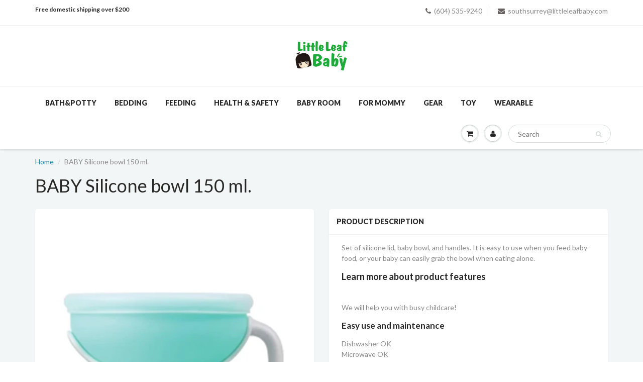

--- FILE ---
content_type: text/html; charset=utf-8
request_url: https://littleleafbaby.ca/products/baby-silicone-bowl-150-ml
body_size: 19164
content:
<!doctype html>
<html lang="en" class="noIE">
  <head>

    <!-- Basic page needs ================================================== -->
    <meta charset="utf-8">
    <meta name="viewport" content="width=device-width, initial-scale=1, maximum-scale=1">

    <!-- Title and description ================================================== -->
    <title>
      BABY Silicone bowl 150 ml. &ndash; LittleLeafBaby
    </title>

    
    <meta name="description" content="Set of silicone lid, baby bowl, and handles. It is easy to use when you feed baby food, or your baby can easily grab the bowl when eating alone. Learn more about product features We will help you with busy childcare! Easy use and maintenance Dishwasher OKMicrowave OKHot water disinfection OKFreezer OK It doesn&#39;t break ">
    

    <!-- Helpers ================================================== -->
    
  <meta property="og:type" content="product">
  <meta property="og:title" content="BABY Silicone bowl 150 ml.">
  
  <meta property="og:image" content="http://littleleafbaby.ca/cdn/shop/products/unnamed_1_800x.png?v=1602885535">
  <meta property="og:image:secure_url" content="https://littleleafbaby.ca/cdn/shop/products/unnamed_1_800x.png?v=1602885535">
  
  <meta property="og:price:amount" content="18.99">
  <meta property="og:price:currency" content="CAD">


  <meta property="og:description" content="Set of silicone lid, baby bowl, and handles. It is easy to use when you feed baby food, or your baby can easily grab the bowl when eating alone. Learn more about product features We will help you with busy childcare! Easy use and maintenance Dishwasher OKMicrowave OKHot water disinfection OKFreezer OK It doesn&#39;t break ">

  <meta property="og:url" content="https://littleleafbaby.ca/products/baby-silicone-bowl-150-ml">
  <meta property="og:site_name" content="LittleLeafBaby">



<meta name="twitter:card" content="summary">

  <meta name="twitter:title" content="BABY Silicone bowl 150 ml.">
  <meta name="twitter:description" content="Set of silicone lid, baby bowl, and handles. It is easy to use when you feed baby food, or your baby can easily grab the bowl when eating alone.


Learn more about product features



We will help you with busy childcare!
Easy use and maintenance
Dishwasher OKMicrowave OKHot water disinfection OKFreezer OK



It doesn&#39;t break if you drop it!
Reliable and Safe Materials We used only safe materials for Kids Food Tray for your children&#39;s health.
We used 100% safe platinum silicone because this product is used by children.

">
  <meta name="twitter:image" content="https://littleleafbaby.ca/cdn/shop/products/unnamed_1_800x.png?v=1602885535">
  <meta name="twitter:image:width" content="240">
  <meta name="twitter:image:height" content="240">

    <link rel="canonical" href="https://littleleafbaby.ca/products/baby-silicone-bowl-150-ml">
    <meta name="viewport" content="width=device-width,initial-scale=1">
    <meta name="theme-color" content="#686161">

    
    <link rel="shortcut icon" href="//littleleafbaby.ca/cdn/shop/t/14/assets/favicon.png?v=25790910191173169211531364552" type="image/png" />
    
    <link href="//littleleafbaby.ca/cdn/shop/t/14/assets/apps.css?v=97812685848777896851531364567" rel="stylesheet" type="text/css" media="all" />
    <link href="//littleleafbaby.ca/cdn/shop/t/14/assets/style.css?v=6131487058962033061531364567" rel="stylesheet" type="text/css" media="all" />
    <link href="//littleleafbaby.ca/cdn/shop/t/14/assets/flexslider.css?v=148941857594111761661531364566" rel="stylesheet" type="text/css" media="all" />
    <link href="//littleleafbaby.ca/cdn/shop/t/14/assets/flexslider-product.css?v=88819762802319018371531364566" rel="stylesheet" type="text/css" media="all" />
    
    <link rel="stylesheet" type="text/css" href="//fonts.googleapis.com/css?family=Lato:300,400,700,900">
    
    

    <!-- Header hook for plugins ================================================== -->
    
  
  <script>window.performance && window.performance.mark && window.performance.mark('shopify.content_for_header.start');</script><meta id="shopify-digital-wallet" name="shopify-digital-wallet" content="/13553615/digital_wallets/dialog">
<meta name="shopify-checkout-api-token" content="e42aa29dc13652e31567809ca10f3013">
<link rel="alternate" type="application/json+oembed" href="https://littleleafbaby.ca/products/baby-silicone-bowl-150-ml.oembed">
<script async="async" src="/checkouts/internal/preloads.js?locale=en-CA"></script>
<link rel="preconnect" href="https://shop.app" crossorigin="anonymous">
<script async="async" src="https://shop.app/checkouts/internal/preloads.js?locale=en-CA&shop_id=13553615" crossorigin="anonymous"></script>
<script id="apple-pay-shop-capabilities" type="application/json">{"shopId":13553615,"countryCode":"CA","currencyCode":"CAD","merchantCapabilities":["supports3DS"],"merchantId":"gid:\/\/shopify\/Shop\/13553615","merchantName":"LittleLeafBaby","requiredBillingContactFields":["postalAddress","email","phone"],"requiredShippingContactFields":["postalAddress","email","phone"],"shippingType":"shipping","supportedNetworks":["visa","masterCard","discover","interac"],"total":{"type":"pending","label":"LittleLeafBaby","amount":"1.00"},"shopifyPaymentsEnabled":true,"supportsSubscriptions":true}</script>
<script id="shopify-features" type="application/json">{"accessToken":"e42aa29dc13652e31567809ca10f3013","betas":["rich-media-storefront-analytics"],"domain":"littleleafbaby.ca","predictiveSearch":true,"shopId":13553615,"locale":"en"}</script>
<script>var Shopify = Shopify || {};
Shopify.shop = "littleleafbaby.myshopify.com";
Shopify.locale = "en";
Shopify.currency = {"active":"CAD","rate":"1.0"};
Shopify.country = "CA";
Shopify.theme = {"name":"theme-export-littleleafbaby-ca-showtime-updated","id":32091308111,"schema_name":"ShowTime","schema_version":"5.1.1","theme_store_id":null,"role":"main"};
Shopify.theme.handle = "null";
Shopify.theme.style = {"id":null,"handle":null};
Shopify.cdnHost = "littleleafbaby.ca/cdn";
Shopify.routes = Shopify.routes || {};
Shopify.routes.root = "/";</script>
<script type="module">!function(o){(o.Shopify=o.Shopify||{}).modules=!0}(window);</script>
<script>!function(o){function n(){var o=[];function n(){o.push(Array.prototype.slice.apply(arguments))}return n.q=o,n}var t=o.Shopify=o.Shopify||{};t.loadFeatures=n(),t.autoloadFeatures=n()}(window);</script>
<script>
  window.ShopifyPay = window.ShopifyPay || {};
  window.ShopifyPay.apiHost = "shop.app\/pay";
  window.ShopifyPay.redirectState = null;
</script>
<script id="shop-js-analytics" type="application/json">{"pageType":"product"}</script>
<script defer="defer" async type="module" src="//littleleafbaby.ca/cdn/shopifycloud/shop-js/modules/v2/client.init-shop-cart-sync_BT-GjEfc.en.esm.js"></script>
<script defer="defer" async type="module" src="//littleleafbaby.ca/cdn/shopifycloud/shop-js/modules/v2/chunk.common_D58fp_Oc.esm.js"></script>
<script defer="defer" async type="module" src="//littleleafbaby.ca/cdn/shopifycloud/shop-js/modules/v2/chunk.modal_xMitdFEc.esm.js"></script>
<script type="module">
  await import("//littleleafbaby.ca/cdn/shopifycloud/shop-js/modules/v2/client.init-shop-cart-sync_BT-GjEfc.en.esm.js");
await import("//littleleafbaby.ca/cdn/shopifycloud/shop-js/modules/v2/chunk.common_D58fp_Oc.esm.js");
await import("//littleleafbaby.ca/cdn/shopifycloud/shop-js/modules/v2/chunk.modal_xMitdFEc.esm.js");

  window.Shopify.SignInWithShop?.initShopCartSync?.({"fedCMEnabled":true,"windoidEnabled":true});

</script>
<script>
  window.Shopify = window.Shopify || {};
  if (!window.Shopify.featureAssets) window.Shopify.featureAssets = {};
  window.Shopify.featureAssets['shop-js'] = {"shop-cart-sync":["modules/v2/client.shop-cart-sync_DZOKe7Ll.en.esm.js","modules/v2/chunk.common_D58fp_Oc.esm.js","modules/v2/chunk.modal_xMitdFEc.esm.js"],"init-fed-cm":["modules/v2/client.init-fed-cm_B6oLuCjv.en.esm.js","modules/v2/chunk.common_D58fp_Oc.esm.js","modules/v2/chunk.modal_xMitdFEc.esm.js"],"shop-cash-offers":["modules/v2/client.shop-cash-offers_D2sdYoxE.en.esm.js","modules/v2/chunk.common_D58fp_Oc.esm.js","modules/v2/chunk.modal_xMitdFEc.esm.js"],"shop-login-button":["modules/v2/client.shop-login-button_QeVjl5Y3.en.esm.js","modules/v2/chunk.common_D58fp_Oc.esm.js","modules/v2/chunk.modal_xMitdFEc.esm.js"],"pay-button":["modules/v2/client.pay-button_DXTOsIq6.en.esm.js","modules/v2/chunk.common_D58fp_Oc.esm.js","modules/v2/chunk.modal_xMitdFEc.esm.js"],"shop-button":["modules/v2/client.shop-button_DQZHx9pm.en.esm.js","modules/v2/chunk.common_D58fp_Oc.esm.js","modules/v2/chunk.modal_xMitdFEc.esm.js"],"avatar":["modules/v2/client.avatar_BTnouDA3.en.esm.js"],"init-windoid":["modules/v2/client.init-windoid_CR1B-cfM.en.esm.js","modules/v2/chunk.common_D58fp_Oc.esm.js","modules/v2/chunk.modal_xMitdFEc.esm.js"],"init-shop-for-new-customer-accounts":["modules/v2/client.init-shop-for-new-customer-accounts_C_vY_xzh.en.esm.js","modules/v2/client.shop-login-button_QeVjl5Y3.en.esm.js","modules/v2/chunk.common_D58fp_Oc.esm.js","modules/v2/chunk.modal_xMitdFEc.esm.js"],"init-shop-email-lookup-coordinator":["modules/v2/client.init-shop-email-lookup-coordinator_BI7n9ZSv.en.esm.js","modules/v2/chunk.common_D58fp_Oc.esm.js","modules/v2/chunk.modal_xMitdFEc.esm.js"],"init-shop-cart-sync":["modules/v2/client.init-shop-cart-sync_BT-GjEfc.en.esm.js","modules/v2/chunk.common_D58fp_Oc.esm.js","modules/v2/chunk.modal_xMitdFEc.esm.js"],"shop-toast-manager":["modules/v2/client.shop-toast-manager_DiYdP3xc.en.esm.js","modules/v2/chunk.common_D58fp_Oc.esm.js","modules/v2/chunk.modal_xMitdFEc.esm.js"],"init-customer-accounts":["modules/v2/client.init-customer-accounts_D9ZNqS-Q.en.esm.js","modules/v2/client.shop-login-button_QeVjl5Y3.en.esm.js","modules/v2/chunk.common_D58fp_Oc.esm.js","modules/v2/chunk.modal_xMitdFEc.esm.js"],"init-customer-accounts-sign-up":["modules/v2/client.init-customer-accounts-sign-up_iGw4briv.en.esm.js","modules/v2/client.shop-login-button_QeVjl5Y3.en.esm.js","modules/v2/chunk.common_D58fp_Oc.esm.js","modules/v2/chunk.modal_xMitdFEc.esm.js"],"shop-follow-button":["modules/v2/client.shop-follow-button_CqMgW2wH.en.esm.js","modules/v2/chunk.common_D58fp_Oc.esm.js","modules/v2/chunk.modal_xMitdFEc.esm.js"],"checkout-modal":["modules/v2/client.checkout-modal_xHeaAweL.en.esm.js","modules/v2/chunk.common_D58fp_Oc.esm.js","modules/v2/chunk.modal_xMitdFEc.esm.js"],"shop-login":["modules/v2/client.shop-login_D91U-Q7h.en.esm.js","modules/v2/chunk.common_D58fp_Oc.esm.js","modules/v2/chunk.modal_xMitdFEc.esm.js"],"lead-capture":["modules/v2/client.lead-capture_BJmE1dJe.en.esm.js","modules/v2/chunk.common_D58fp_Oc.esm.js","modules/v2/chunk.modal_xMitdFEc.esm.js"],"payment-terms":["modules/v2/client.payment-terms_Ci9AEqFq.en.esm.js","modules/v2/chunk.common_D58fp_Oc.esm.js","modules/v2/chunk.modal_xMitdFEc.esm.js"]};
</script>
<script>(function() {
  var isLoaded = false;
  function asyncLoad() {
    if (isLoaded) return;
    isLoaded = true;
    var urls = ["https:\/\/chimpstatic.com\/mcjs-connected\/js\/users\/7ad0de9f0f702831c7f4fa940\/bf8e380b07da1616822d4a0b7.js?shop=littleleafbaby.myshopify.com","https:\/\/cloudsearch-1f874.kxcdn.com\/shopify.js?srp=\/a\/search\u0026shop=littleleafbaby.myshopify.com"];
    for (var i = 0; i < urls.length; i++) {
      var s = document.createElement('script');
      s.type = 'text/javascript';
      s.async = true;
      s.src = urls[i];
      var x = document.getElementsByTagName('script')[0];
      x.parentNode.insertBefore(s, x);
    }
  };
  if(window.attachEvent) {
    window.attachEvent('onload', asyncLoad);
  } else {
    window.addEventListener('load', asyncLoad, false);
  }
})();</script>
<script id="__st">var __st={"a":13553615,"offset":-28800,"reqid":"dcd9ce87-f554-4130-b782-91eafbe47a37-1769048499","pageurl":"littleleafbaby.ca\/products\/baby-silicone-bowl-150-ml","u":"8283980dda40","p":"product","rtyp":"product","rid":4812460195919};</script>
<script>window.ShopifyPaypalV4VisibilityTracking = true;</script>
<script id="captcha-bootstrap">!function(){'use strict';const t='contact',e='account',n='new_comment',o=[[t,t],['blogs',n],['comments',n],[t,'customer']],c=[[e,'customer_login'],[e,'guest_login'],[e,'recover_customer_password'],[e,'create_customer']],r=t=>t.map((([t,e])=>`form[action*='/${t}']:not([data-nocaptcha='true']) input[name='form_type'][value='${e}']`)).join(','),a=t=>()=>t?[...document.querySelectorAll(t)].map((t=>t.form)):[];function s(){const t=[...o],e=r(t);return a(e)}const i='password',u='form_key',d=['recaptcha-v3-token','g-recaptcha-response','h-captcha-response',i],f=()=>{try{return window.sessionStorage}catch{return}},m='__shopify_v',_=t=>t.elements[u];function p(t,e,n=!1){try{const o=window.sessionStorage,c=JSON.parse(o.getItem(e)),{data:r}=function(t){const{data:e,action:n}=t;return t[m]||n?{data:e,action:n}:{data:t,action:n}}(c);for(const[e,n]of Object.entries(r))t.elements[e]&&(t.elements[e].value=n);n&&o.removeItem(e)}catch(o){console.error('form repopulation failed',{error:o})}}const l='form_type',E='cptcha';function T(t){t.dataset[E]=!0}const w=window,h=w.document,L='Shopify',v='ce_forms',y='captcha';let A=!1;((t,e)=>{const n=(g='f06e6c50-85a8-45c8-87d0-21a2b65856fe',I='https://cdn.shopify.com/shopifycloud/storefront-forms-hcaptcha/ce_storefront_forms_captcha_hcaptcha.v1.5.2.iife.js',D={infoText:'Protected by hCaptcha',privacyText:'Privacy',termsText:'Terms'},(t,e,n)=>{const o=w[L][v],c=o.bindForm;if(c)return c(t,g,e,D).then(n);var r;o.q.push([[t,g,e,D],n]),r=I,A||(h.body.append(Object.assign(h.createElement('script'),{id:'captcha-provider',async:!0,src:r})),A=!0)});var g,I,D;w[L]=w[L]||{},w[L][v]=w[L][v]||{},w[L][v].q=[],w[L][y]=w[L][y]||{},w[L][y].protect=function(t,e){n(t,void 0,e),T(t)},Object.freeze(w[L][y]),function(t,e,n,w,h,L){const[v,y,A,g]=function(t,e,n){const i=e?o:[],u=t?c:[],d=[...i,...u],f=r(d),m=r(i),_=r(d.filter((([t,e])=>n.includes(e))));return[a(f),a(m),a(_),s()]}(w,h,L),I=t=>{const e=t.target;return e instanceof HTMLFormElement?e:e&&e.form},D=t=>v().includes(t);t.addEventListener('submit',(t=>{const e=I(t);if(!e)return;const n=D(e)&&!e.dataset.hcaptchaBound&&!e.dataset.recaptchaBound,o=_(e),c=g().includes(e)&&(!o||!o.value);(n||c)&&t.preventDefault(),c&&!n&&(function(t){try{if(!f())return;!function(t){const e=f();if(!e)return;const n=_(t);if(!n)return;const o=n.value;o&&e.removeItem(o)}(t);const e=Array.from(Array(32),(()=>Math.random().toString(36)[2])).join('');!function(t,e){_(t)||t.append(Object.assign(document.createElement('input'),{type:'hidden',name:u})),t.elements[u].value=e}(t,e),function(t,e){const n=f();if(!n)return;const o=[...t.querySelectorAll(`input[type='${i}']`)].map((({name:t})=>t)),c=[...d,...o],r={};for(const[a,s]of new FormData(t).entries())c.includes(a)||(r[a]=s);n.setItem(e,JSON.stringify({[m]:1,action:t.action,data:r}))}(t,e)}catch(e){console.error('failed to persist form',e)}}(e),e.submit())}));const S=(t,e)=>{t&&!t.dataset[E]&&(n(t,e.some((e=>e===t))),T(t))};for(const o of['focusin','change'])t.addEventListener(o,(t=>{const e=I(t);D(e)&&S(e,y())}));const B=e.get('form_key'),M=e.get(l),P=B&&M;t.addEventListener('DOMContentLoaded',(()=>{const t=y();if(P)for(const e of t)e.elements[l].value===M&&p(e,B);[...new Set([...A(),...v().filter((t=>'true'===t.dataset.shopifyCaptcha))])].forEach((e=>S(e,t)))}))}(h,new URLSearchParams(w.location.search),n,t,e,['guest_login'])})(!0,!0)}();</script>
<script integrity="sha256-4kQ18oKyAcykRKYeNunJcIwy7WH5gtpwJnB7kiuLZ1E=" data-source-attribution="shopify.loadfeatures" defer="defer" src="//littleleafbaby.ca/cdn/shopifycloud/storefront/assets/storefront/load_feature-a0a9edcb.js" crossorigin="anonymous"></script>
<script crossorigin="anonymous" defer="defer" src="//littleleafbaby.ca/cdn/shopifycloud/storefront/assets/shopify_pay/storefront-65b4c6d7.js?v=20250812"></script>
<script data-source-attribution="shopify.dynamic_checkout.dynamic.init">var Shopify=Shopify||{};Shopify.PaymentButton=Shopify.PaymentButton||{isStorefrontPortableWallets:!0,init:function(){window.Shopify.PaymentButton.init=function(){};var t=document.createElement("script");t.src="https://littleleafbaby.ca/cdn/shopifycloud/portable-wallets/latest/portable-wallets.en.js",t.type="module",document.head.appendChild(t)}};
</script>
<script data-source-attribution="shopify.dynamic_checkout.buyer_consent">
  function portableWalletsHideBuyerConsent(e){var t=document.getElementById("shopify-buyer-consent"),n=document.getElementById("shopify-subscription-policy-button");t&&n&&(t.classList.add("hidden"),t.setAttribute("aria-hidden","true"),n.removeEventListener("click",e))}function portableWalletsShowBuyerConsent(e){var t=document.getElementById("shopify-buyer-consent"),n=document.getElementById("shopify-subscription-policy-button");t&&n&&(t.classList.remove("hidden"),t.removeAttribute("aria-hidden"),n.addEventListener("click",e))}window.Shopify?.PaymentButton&&(window.Shopify.PaymentButton.hideBuyerConsent=portableWalletsHideBuyerConsent,window.Shopify.PaymentButton.showBuyerConsent=portableWalletsShowBuyerConsent);
</script>
<script data-source-attribution="shopify.dynamic_checkout.cart.bootstrap">document.addEventListener("DOMContentLoaded",(function(){function t(){return document.querySelector("shopify-accelerated-checkout-cart, shopify-accelerated-checkout")}if(t())Shopify.PaymentButton.init();else{new MutationObserver((function(e,n){t()&&(Shopify.PaymentButton.init(),n.disconnect())})).observe(document.body,{childList:!0,subtree:!0})}}));
</script>
<link id="shopify-accelerated-checkout-styles" rel="stylesheet" media="screen" href="https://littleleafbaby.ca/cdn/shopifycloud/portable-wallets/latest/accelerated-checkout-backwards-compat.css" crossorigin="anonymous">
<style id="shopify-accelerated-checkout-cart">
        #shopify-buyer-consent {
  margin-top: 1em;
  display: inline-block;
  width: 100%;
}

#shopify-buyer-consent.hidden {
  display: none;
}

#shopify-subscription-policy-button {
  background: none;
  border: none;
  padding: 0;
  text-decoration: underline;
  font-size: inherit;
  cursor: pointer;
}

#shopify-subscription-policy-button::before {
  box-shadow: none;
}

      </style>

<script>window.performance && window.performance.mark && window.performance.mark('shopify.content_for_header.end');</script>

    <!--[if lt IE 9]>
    <script src="//html5shiv.googlecode.com/svn/trunk/html5.js" type="text/javascript"></script>
    <![endif]-->

    

    <script src="//littleleafbaby.ca/cdn/shop/t/14/assets/jquery.js?v=105778841822381192391531364554" type="text/javascript"></script>
    
    <script src="//littleleafbaby.ca/cdn/shop/t/14/assets/lazysizes.js?v=68441465964607740661531364555" async="async"></script>
    
    
    <!-- Theme Global App JS ================================================== -->
    <script>
      var app = app || {
        data:{
          template:"product",
          money_format: "${{amount}}"
        }
      }
  
    </script>
    <noscript>
  <style>
    .article_img_block > figure > img:nth-child(2), 
    .catalog_c .collection-box > img:nth-child(2),
    .gallery_container  .box > figure > img:nth-child(2),
    .image_with_text_container .box > figure > img:nth-child(2),
    .collection-list-row .box_1 > a > img:nth-child(2),
    .featured-products .product-image > a > img:nth-child(2){
      display: none !important
    }
  </style>
</noscript>
  <!-- BEGIN app block: shopify://apps/buddha-mega-menu-navigation/blocks/megamenu/dbb4ce56-bf86-4830-9b3d-16efbef51c6f -->
<script>
        var productImageAndPrice = [],
            collectionImages = [],
            articleImages = [],
            mmLivIcons = false,
            mmFlipClock = false,
            mmFixesUseJquery = false,
            mmNumMMI = 9,
            mmSchemaTranslation = {},
            mmMenuStrings =  [] ,
            mmShopLocale = "en",
            mmShopLocaleCollectionsRoute = "/collections",
            mmSchemaDesignJSON = [{"action":"menu-select","value":"catalog"},{"action":"design","setting":"font_family","value":"Open Sans"},{"action":"design","setting":"vertical_font_size","value":"13px"},{"action":"design","setting":"font_size","value":"14px"},{"action":"design","setting":"tree_sub_direction","value":"set_tree_auto"},{"action":"design","setting":"link_hover_color","value":"#62a6a3"},{"action":"design","setting":"link_color","value":"#333232"},{"action":"design","setting":"background_color","value":"#ffffff"},{"action":"design","setting":"text_color","value":"#ffffff"},{"action":"design","setting":"vertical_link_hover_color","value":"#0da19a"},{"action":"design","setting":"vertical_link_color","value":"#4e4e4e"},{"action":"design","setting":"vertical_text_color","value":"#4e4e4e"},{"action":"design","setting":"button_text_color","value":"#ffffff"},{"action":"design","setting":"button_text_hover_color","value":"#ffffff"},{"action":"design","setting":"background_hover_color","value":"#f9f9f9"},{"action":"design","setting":"button_background_color","value":"#0da19a"},{"action":"design","setting":"button_background_hover_color","value":"#0d8781"}],
            mmDomChangeSkipUl = "",
            buddhaMegaMenuShop = "littleleafbaby.myshopify.com",
            mmWireframeCompression = "",
            mmExtensionAssetUrl = "https://cdn.shopify.com/extensions/019abe06-4a3f-7763-88da-170e1b54169b/mega-menu-151/assets/";var bestSellersHTML = '';var newestProductsHTML = '';/* get link lists api */
        var linkLists={"main-menu" : {"title":"menu", "items":["/collections/home-decor",]},"footer" : {"title":"Footer menu", "items":["/search","/pages/about-us","https://goo.gl/maps/SY65CiDMoW5BmxZ49",]},"catalog" : {"title":"Catalog", "items":["/collections/potty","/collections/feeding-1","/collections/for-mommy","/collections/health-safety","/collections/home-decor","/collections/toy","/collections/wearable","/collections/bedding2","/collections/jellycat-instock",]},"customer-account-main-menu" : {"title":"Customer account main menu", "items":["/","https://shopify.com/13553615/account/orders?locale=en&amp;region_country=CA",]},};/*ENDPARSE*/

        

        /* set product prices *//* get the collection images *//* get the article images *//* customer fixes */
        var mmThemeFixesAfter = function(){ mmAddStyle(" .vertical-mega-menu ul.mm-submenu.tree li { text-align:left; } ul > li.buddha-menu-item { z-index: 1000 !important; } ul > li.buddha-menu-item:hover { z-index: 1001 !important; } ul > li.buddha-menu-item.mega-hover { z-index: 1001 !important; } ", "themeScript"); }; 
        

        var mmWireframe = {"html" : "<li class=\"buddha-menu-item\" itemId=\"yuAr2\"  ><a data-href=\"/collections/potty\" href=\"/collections/potty\" aria-label=\"Bath&Potty\" data-no-instant=\"\" onclick=\"mmGoToPage(this, event); return false;\"  ><span class=\"mm-title\">Bath&Potty</span></a></li><li class=\"buddha-menu-item\" itemId=\"es2N0\"  ><a data-href=\"/collections/bedding2\" href=\"/collections/bedding2\" aria-label=\"Bedding\" data-no-instant=\"\" onclick=\"mmGoToPage(this, event); return false;\"  ><span class=\"mm-title\">Bedding</span></a></li><li class=\"buddha-menu-item\" itemId=\"CvS3X\"  ><a data-href=\"/collections/feeding-1\" href=\"/collections/feeding-1\" aria-label=\"Feeding\" data-no-instant=\"\" onclick=\"mmGoToPage(this, event); return false;\"  ><span class=\"mm-title\">Feeding</span></a></li><li class=\"buddha-menu-item\" itemId=\"TNDUG\"  ><a data-href=\"/collections/health-safety\" href=\"/collections/health-safety\" aria-label=\"Health & Safety\" data-no-instant=\"\" onclick=\"mmGoToPage(this, event); return false;\"  ><span class=\"mm-title\">Health & Safety</span></a></li><li class=\"buddha-menu-item\" itemId=\"Y3iIT\"  ><a data-href=\"/collections/home-decor\" href=\"/collections/home-decor\" aria-label=\"Baby Room\" data-no-instant=\"\" onclick=\"mmGoToPage(this, event); return false;\"  ><span class=\"mm-title\">Baby Room</span></a></li><li class=\"buddha-menu-item\" itemId=\"A0FkH\"  ><a data-href=\"/collections/for-mommy\" href=\"/collections/for-mommy\" aria-label=\"For Mommy\" data-no-instant=\"\" onclick=\"mmGoToPage(this, event); return false;\"  ><span class=\"mm-title\">For Mommy</span></a></li><li class=\"buddha-menu-item\" itemId=\"pNV3h\"  ><a data-href=\"/collections/gear\" href=\"/collections/gear\" aria-label=\"Gear\" data-no-instant=\"\" onclick=\"mmGoToPage(this, event); return false;\"  ><span class=\"mm-title\">Gear</span></a></li><li class=\"buddha-menu-item\" itemId=\"YEsVk\"  ><a data-href=\"/collections/toy\" href=\"/collections/toy\" aria-label=\"Toy\" data-no-instant=\"\" onclick=\"mmGoToPage(this, event); return false;\"  ><span class=\"mm-title\">Toy</span></a></li><li class=\"buddha-menu-item\" itemId=\"rWkQ1\"  ><a data-href=\"/collections/wearable\" href=\"/collections/wearable\" aria-label=\"Wearable\" data-no-instant=\"\" onclick=\"mmGoToPage(this, event); return false;\"  ><span class=\"mm-title\">Wearable</span></a></li>" };

        function mmLoadJS(file, async = true) {
            let script = document.createElement("script");
            script.setAttribute("src", file);
            script.setAttribute("data-no-instant", "");
            script.setAttribute("type", "text/javascript");
            script.setAttribute("async", async);
            document.head.appendChild(script);
        }
        function mmLoadCSS(file) {  
            var style = document.createElement('link');
            style.href = file;
            style.type = 'text/css';
            style.rel = 'stylesheet';
            document.head.append(style); 
        }
              
        var mmDisableWhenResIsLowerThan = '';
        var mmLoadResources = (mmDisableWhenResIsLowerThan == '' || mmDisableWhenResIsLowerThan == 0 || (mmDisableWhenResIsLowerThan > 0 && window.innerWidth>=mmDisableWhenResIsLowerThan));
        if (mmLoadResources) {
            /* load resources via js injection */
            mmLoadJS("https://cdn.shopify.com/extensions/019abe06-4a3f-7763-88da-170e1b54169b/mega-menu-151/assets/buddha-megamenu.js");
            
            mmLoadCSS("https://cdn.shopify.com/extensions/019abe06-4a3f-7763-88da-170e1b54169b/mega-menu-151/assets/buddha-megamenu2.css");mmLoadCSS("https://cdn.shopify.com/extensions/019abe06-4a3f-7763-88da-170e1b54169b/mega-menu-151/assets/fontawesome.css");}
    </script><!-- HIDE ORIGINAL MENU --><!-- use menu search algorithm to hide original menu -->
        <style> .buddha-disabled-menu { visibility: hidden !important; } </style>
        <script>
            function mmHideOriginalMenu() {
                var menu = "catalog";
                var links = [];
                if (typeof linkLists[menu] !== "undefined")
                    links = linkLists[menu].items;
                
                if (menu!="none" && links.length>0) {
                    var elements = document.querySelectorAll("ul,nav");
                    for (var el=0; el<elements.length; el++) {
                        var elementFits = 0;
                        var children = elements[el].children;
                        for (var i=0; i<children.length; i++) {
                            if (children[i].nodeName == "LI") {
                                var li = children[i], href = null;
                                var a = li.querySelector("a");
                                if (a) href = a.getAttribute("href");
                                if (href == null || (href != null && (href.substr(0,1) == "#" || href==""))){
                                    var a2 = li.querySelector((!!document.documentMode) ? "* + a" : "a:nth-child(2)");
                                    if (a2) {
                                        href = a2.getAttribute("href");
                                        a = a2;
                                    }
                                }
                                if (href == null || (href != null && (href.substr(0,1) == "#" || href==""))) {
                                    var a2 = li.querySelector("a>a");
                                    if (a2) {
                                        href = a2.getAttribute("href");
                                        a = a2;
                                    }
                                }
                            
                                if (links[elementFits]!=undefined && href==links[elementFits]) {
                                    elementFits++;
                                } else if (elementFits>0 && elementFits!=links.length) {
                                    elementFits = 0;
                                    if (href==links[0]) {
                                    elementFits = 1;
                                    }
                                }
                            }
                        }
                        if (elementFits>0 && elementFits==links.length) {
                            elements[el].classList.add("buddha-disabled-menu");
                        }
                    }
                }
            }

            mmHideOriginalMenu();
            var hideOriginalMenuInterval = setInterval(mmHideOriginalMenu, 100);
            
            setTimeout(function(){
                var elements  = document.querySelectorAll(".buddha-disabled-menu");
                for (var i=0; i<elements.length; i++) {
                    elements[i].classList.remove("buddha-disabled-menu");
                }
                clearInterval(hideOriginalMenuInterval);
            },10000);
        </script>
<!-- END app block --><link href="https://monorail-edge.shopifysvc.com" rel="dns-prefetch">
<script>(function(){if ("sendBeacon" in navigator && "performance" in window) {try {var session_token_from_headers = performance.getEntriesByType('navigation')[0].serverTiming.find(x => x.name == '_s').description;} catch {var session_token_from_headers = undefined;}var session_cookie_matches = document.cookie.match(/_shopify_s=([^;]*)/);var session_token_from_cookie = session_cookie_matches && session_cookie_matches.length === 2 ? session_cookie_matches[1] : "";var session_token = session_token_from_headers || session_token_from_cookie || "";function handle_abandonment_event(e) {var entries = performance.getEntries().filter(function(entry) {return /monorail-edge.shopifysvc.com/.test(entry.name);});if (!window.abandonment_tracked && entries.length === 0) {window.abandonment_tracked = true;var currentMs = Date.now();var navigation_start = performance.timing.navigationStart;var payload = {shop_id: 13553615,url: window.location.href,navigation_start,duration: currentMs - navigation_start,session_token,page_type: "product"};window.navigator.sendBeacon("https://monorail-edge.shopifysvc.com/v1/produce", JSON.stringify({schema_id: "online_store_buyer_site_abandonment/1.1",payload: payload,metadata: {event_created_at_ms: currentMs,event_sent_at_ms: currentMs}}));}}window.addEventListener('pagehide', handle_abandonment_event);}}());</script>
<script id="web-pixels-manager-setup">(function e(e,d,r,n,o){if(void 0===o&&(o={}),!Boolean(null===(a=null===(i=window.Shopify)||void 0===i?void 0:i.analytics)||void 0===a?void 0:a.replayQueue)){var i,a;window.Shopify=window.Shopify||{};var t=window.Shopify;t.analytics=t.analytics||{};var s=t.analytics;s.replayQueue=[],s.publish=function(e,d,r){return s.replayQueue.push([e,d,r]),!0};try{self.performance.mark("wpm:start")}catch(e){}var l=function(){var e={modern:/Edge?\/(1{2}[4-9]|1[2-9]\d|[2-9]\d{2}|\d{4,})\.\d+(\.\d+|)|Firefox\/(1{2}[4-9]|1[2-9]\d|[2-9]\d{2}|\d{4,})\.\d+(\.\d+|)|Chrom(ium|e)\/(9{2}|\d{3,})\.\d+(\.\d+|)|(Maci|X1{2}).+ Version\/(15\.\d+|(1[6-9]|[2-9]\d|\d{3,})\.\d+)([,.]\d+|)( \(\w+\)|)( Mobile\/\w+|) Safari\/|Chrome.+OPR\/(9{2}|\d{3,})\.\d+\.\d+|(CPU[ +]OS|iPhone[ +]OS|CPU[ +]iPhone|CPU IPhone OS|CPU iPad OS)[ +]+(15[._]\d+|(1[6-9]|[2-9]\d|\d{3,})[._]\d+)([._]\d+|)|Android:?[ /-](13[3-9]|1[4-9]\d|[2-9]\d{2}|\d{4,})(\.\d+|)(\.\d+|)|Android.+Firefox\/(13[5-9]|1[4-9]\d|[2-9]\d{2}|\d{4,})\.\d+(\.\d+|)|Android.+Chrom(ium|e)\/(13[3-9]|1[4-9]\d|[2-9]\d{2}|\d{4,})\.\d+(\.\d+|)|SamsungBrowser\/([2-9]\d|\d{3,})\.\d+/,legacy:/Edge?\/(1[6-9]|[2-9]\d|\d{3,})\.\d+(\.\d+|)|Firefox\/(5[4-9]|[6-9]\d|\d{3,})\.\d+(\.\d+|)|Chrom(ium|e)\/(5[1-9]|[6-9]\d|\d{3,})\.\d+(\.\d+|)([\d.]+$|.*Safari\/(?![\d.]+ Edge\/[\d.]+$))|(Maci|X1{2}).+ Version\/(10\.\d+|(1[1-9]|[2-9]\d|\d{3,})\.\d+)([,.]\d+|)( \(\w+\)|)( Mobile\/\w+|) Safari\/|Chrome.+OPR\/(3[89]|[4-9]\d|\d{3,})\.\d+\.\d+|(CPU[ +]OS|iPhone[ +]OS|CPU[ +]iPhone|CPU IPhone OS|CPU iPad OS)[ +]+(10[._]\d+|(1[1-9]|[2-9]\d|\d{3,})[._]\d+)([._]\d+|)|Android:?[ /-](13[3-9]|1[4-9]\d|[2-9]\d{2}|\d{4,})(\.\d+|)(\.\d+|)|Mobile Safari.+OPR\/([89]\d|\d{3,})\.\d+\.\d+|Android.+Firefox\/(13[5-9]|1[4-9]\d|[2-9]\d{2}|\d{4,})\.\d+(\.\d+|)|Android.+Chrom(ium|e)\/(13[3-9]|1[4-9]\d|[2-9]\d{2}|\d{4,})\.\d+(\.\d+|)|Android.+(UC? ?Browser|UCWEB|U3)[ /]?(15\.([5-9]|\d{2,})|(1[6-9]|[2-9]\d|\d{3,})\.\d+)\.\d+|SamsungBrowser\/(5\.\d+|([6-9]|\d{2,})\.\d+)|Android.+MQ{2}Browser\/(14(\.(9|\d{2,})|)|(1[5-9]|[2-9]\d|\d{3,})(\.\d+|))(\.\d+|)|K[Aa][Ii]OS\/(3\.\d+|([4-9]|\d{2,})\.\d+)(\.\d+|)/},d=e.modern,r=e.legacy,n=navigator.userAgent;return n.match(d)?"modern":n.match(r)?"legacy":"unknown"}(),u="modern"===l?"modern":"legacy",c=(null!=n?n:{modern:"",legacy:""})[u],f=function(e){return[e.baseUrl,"/wpm","/b",e.hashVersion,"modern"===e.buildTarget?"m":"l",".js"].join("")}({baseUrl:d,hashVersion:r,buildTarget:u}),m=function(e){var d=e.version,r=e.bundleTarget,n=e.surface,o=e.pageUrl,i=e.monorailEndpoint;return{emit:function(e){var a=e.status,t=e.errorMsg,s=(new Date).getTime(),l=JSON.stringify({metadata:{event_sent_at_ms:s},events:[{schema_id:"web_pixels_manager_load/3.1",payload:{version:d,bundle_target:r,page_url:o,status:a,surface:n,error_msg:t},metadata:{event_created_at_ms:s}}]});if(!i)return console&&console.warn&&console.warn("[Web Pixels Manager] No Monorail endpoint provided, skipping logging."),!1;try{return self.navigator.sendBeacon.bind(self.navigator)(i,l)}catch(e){}var u=new XMLHttpRequest;try{return u.open("POST",i,!0),u.setRequestHeader("Content-Type","text/plain"),u.send(l),!0}catch(e){return console&&console.warn&&console.warn("[Web Pixels Manager] Got an unhandled error while logging to Monorail."),!1}}}}({version:r,bundleTarget:l,surface:e.surface,pageUrl:self.location.href,monorailEndpoint:e.monorailEndpoint});try{o.browserTarget=l,function(e){var d=e.src,r=e.async,n=void 0===r||r,o=e.onload,i=e.onerror,a=e.sri,t=e.scriptDataAttributes,s=void 0===t?{}:t,l=document.createElement("script"),u=document.querySelector("head"),c=document.querySelector("body");if(l.async=n,l.src=d,a&&(l.integrity=a,l.crossOrigin="anonymous"),s)for(var f in s)if(Object.prototype.hasOwnProperty.call(s,f))try{l.dataset[f]=s[f]}catch(e){}if(o&&l.addEventListener("load",o),i&&l.addEventListener("error",i),u)u.appendChild(l);else{if(!c)throw new Error("Did not find a head or body element to append the script");c.appendChild(l)}}({src:f,async:!0,onload:function(){if(!function(){var e,d;return Boolean(null===(d=null===(e=window.Shopify)||void 0===e?void 0:e.analytics)||void 0===d?void 0:d.initialized)}()){var d=window.webPixelsManager.init(e)||void 0;if(d){var r=window.Shopify.analytics;r.replayQueue.forEach((function(e){var r=e[0],n=e[1],o=e[2];d.publishCustomEvent(r,n,o)})),r.replayQueue=[],r.publish=d.publishCustomEvent,r.visitor=d.visitor,r.initialized=!0}}},onerror:function(){return m.emit({status:"failed",errorMsg:"".concat(f," has failed to load")})},sri:function(e){var d=/^sha384-[A-Za-z0-9+/=]+$/;return"string"==typeof e&&d.test(e)}(c)?c:"",scriptDataAttributes:o}),m.emit({status:"loading"})}catch(e){m.emit({status:"failed",errorMsg:(null==e?void 0:e.message)||"Unknown error"})}}})({shopId: 13553615,storefrontBaseUrl: "https://littleleafbaby.ca",extensionsBaseUrl: "https://extensions.shopifycdn.com/cdn/shopifycloud/web-pixels-manager",monorailEndpoint: "https://monorail-edge.shopifysvc.com/unstable/produce_batch",surface: "storefront-renderer",enabledBetaFlags: ["2dca8a86"],webPixelsConfigList: [{"id":"224690394","configuration":"{\"pixel_id\":\"408646609734569\",\"pixel_type\":\"facebook_pixel\",\"metaapp_system_user_token\":\"-\"}","eventPayloadVersion":"v1","runtimeContext":"OPEN","scriptVersion":"ca16bc87fe92b6042fbaa3acc2fbdaa6","type":"APP","apiClientId":2329312,"privacyPurposes":["ANALYTICS","MARKETING","SALE_OF_DATA"],"dataSharingAdjustments":{"protectedCustomerApprovalScopes":["read_customer_address","read_customer_email","read_customer_name","read_customer_personal_data","read_customer_phone"]}},{"id":"79528154","eventPayloadVersion":"v1","runtimeContext":"LAX","scriptVersion":"1","type":"CUSTOM","privacyPurposes":["ANALYTICS"],"name":"Google Analytics tag (migrated)"},{"id":"shopify-app-pixel","configuration":"{}","eventPayloadVersion":"v1","runtimeContext":"STRICT","scriptVersion":"0450","apiClientId":"shopify-pixel","type":"APP","privacyPurposes":["ANALYTICS","MARKETING"]},{"id":"shopify-custom-pixel","eventPayloadVersion":"v1","runtimeContext":"LAX","scriptVersion":"0450","apiClientId":"shopify-pixel","type":"CUSTOM","privacyPurposes":["ANALYTICS","MARKETING"]}],isMerchantRequest: false,initData: {"shop":{"name":"LittleLeafBaby","paymentSettings":{"currencyCode":"CAD"},"myshopifyDomain":"littleleafbaby.myshopify.com","countryCode":"CA","storefrontUrl":"https:\/\/littleleafbaby.ca"},"customer":null,"cart":null,"checkout":null,"productVariants":[{"price":{"amount":18.99,"currencyCode":"CAD"},"product":{"title":"BABY Silicone bowl 150 ml.","vendor":"Monee","id":"4812460195919","untranslatedTitle":"BABY Silicone bowl 150 ml.","url":"\/products\/baby-silicone-bowl-150-ml","type":"Feeding"},"id":"32665061163087","image":{"src":"\/\/littleleafbaby.ca\/cdn\/shop\/products\/unnamed_1.png?v=1602885535"},"sku":"","title":"mint","untranslatedTitle":"mint"}],"purchasingCompany":null},},"https://littleleafbaby.ca/cdn","fcfee988w5aeb613cpc8e4bc33m6693e112",{"modern":"","legacy":""},{"shopId":"13553615","storefrontBaseUrl":"https:\/\/littleleafbaby.ca","extensionBaseUrl":"https:\/\/extensions.shopifycdn.com\/cdn\/shopifycloud\/web-pixels-manager","surface":"storefront-renderer","enabledBetaFlags":"[\"2dca8a86\"]","isMerchantRequest":"false","hashVersion":"fcfee988w5aeb613cpc8e4bc33m6693e112","publish":"custom","events":"[[\"page_viewed\",{}],[\"product_viewed\",{\"productVariant\":{\"price\":{\"amount\":18.99,\"currencyCode\":\"CAD\"},\"product\":{\"title\":\"BABY Silicone bowl 150 ml.\",\"vendor\":\"Monee\",\"id\":\"4812460195919\",\"untranslatedTitle\":\"BABY Silicone bowl 150 ml.\",\"url\":\"\/products\/baby-silicone-bowl-150-ml\",\"type\":\"Feeding\"},\"id\":\"32665061163087\",\"image\":{\"src\":\"\/\/littleleafbaby.ca\/cdn\/shop\/products\/unnamed_1.png?v=1602885535\"},\"sku\":\"\",\"title\":\"mint\",\"untranslatedTitle\":\"mint\"}}]]"});</script><script>
  window.ShopifyAnalytics = window.ShopifyAnalytics || {};
  window.ShopifyAnalytics.meta = window.ShopifyAnalytics.meta || {};
  window.ShopifyAnalytics.meta.currency = 'CAD';
  var meta = {"product":{"id":4812460195919,"gid":"gid:\/\/shopify\/Product\/4812460195919","vendor":"Monee","type":"Feeding","handle":"baby-silicone-bowl-150-ml","variants":[{"id":32665061163087,"price":1899,"name":"BABY Silicone bowl 150 ml. - mint","public_title":"mint","sku":""}],"remote":false},"page":{"pageType":"product","resourceType":"product","resourceId":4812460195919,"requestId":"dcd9ce87-f554-4130-b782-91eafbe47a37-1769048499"}};
  for (var attr in meta) {
    window.ShopifyAnalytics.meta[attr] = meta[attr];
  }
</script>
<script class="analytics">
  (function () {
    var customDocumentWrite = function(content) {
      var jquery = null;

      if (window.jQuery) {
        jquery = window.jQuery;
      } else if (window.Checkout && window.Checkout.$) {
        jquery = window.Checkout.$;
      }

      if (jquery) {
        jquery('body').append(content);
      }
    };

    var hasLoggedConversion = function(token) {
      if (token) {
        return document.cookie.indexOf('loggedConversion=' + token) !== -1;
      }
      return false;
    }

    var setCookieIfConversion = function(token) {
      if (token) {
        var twoMonthsFromNow = new Date(Date.now());
        twoMonthsFromNow.setMonth(twoMonthsFromNow.getMonth() + 2);

        document.cookie = 'loggedConversion=' + token + '; expires=' + twoMonthsFromNow;
      }
    }

    var trekkie = window.ShopifyAnalytics.lib = window.trekkie = window.trekkie || [];
    if (trekkie.integrations) {
      return;
    }
    trekkie.methods = [
      'identify',
      'page',
      'ready',
      'track',
      'trackForm',
      'trackLink'
    ];
    trekkie.factory = function(method) {
      return function() {
        var args = Array.prototype.slice.call(arguments);
        args.unshift(method);
        trekkie.push(args);
        return trekkie;
      };
    };
    for (var i = 0; i < trekkie.methods.length; i++) {
      var key = trekkie.methods[i];
      trekkie[key] = trekkie.factory(key);
    }
    trekkie.load = function(config) {
      trekkie.config = config || {};
      trekkie.config.initialDocumentCookie = document.cookie;
      var first = document.getElementsByTagName('script')[0];
      var script = document.createElement('script');
      script.type = 'text/javascript';
      script.onerror = function(e) {
        var scriptFallback = document.createElement('script');
        scriptFallback.type = 'text/javascript';
        scriptFallback.onerror = function(error) {
                var Monorail = {
      produce: function produce(monorailDomain, schemaId, payload) {
        var currentMs = new Date().getTime();
        var event = {
          schema_id: schemaId,
          payload: payload,
          metadata: {
            event_created_at_ms: currentMs,
            event_sent_at_ms: currentMs
          }
        };
        return Monorail.sendRequest("https://" + monorailDomain + "/v1/produce", JSON.stringify(event));
      },
      sendRequest: function sendRequest(endpointUrl, payload) {
        // Try the sendBeacon API
        if (window && window.navigator && typeof window.navigator.sendBeacon === 'function' && typeof window.Blob === 'function' && !Monorail.isIos12()) {
          var blobData = new window.Blob([payload], {
            type: 'text/plain'
          });

          if (window.navigator.sendBeacon(endpointUrl, blobData)) {
            return true;
          } // sendBeacon was not successful

        } // XHR beacon

        var xhr = new XMLHttpRequest();

        try {
          xhr.open('POST', endpointUrl);
          xhr.setRequestHeader('Content-Type', 'text/plain');
          xhr.send(payload);
        } catch (e) {
          console.log(e);
        }

        return false;
      },
      isIos12: function isIos12() {
        return window.navigator.userAgent.lastIndexOf('iPhone; CPU iPhone OS 12_') !== -1 || window.navigator.userAgent.lastIndexOf('iPad; CPU OS 12_') !== -1;
      }
    };
    Monorail.produce('monorail-edge.shopifysvc.com',
      'trekkie_storefront_load_errors/1.1',
      {shop_id: 13553615,
      theme_id: 32091308111,
      app_name: "storefront",
      context_url: window.location.href,
      source_url: "//littleleafbaby.ca/cdn/s/trekkie.storefront.cd680fe47e6c39ca5d5df5f0a32d569bc48c0f27.min.js"});

        };
        scriptFallback.async = true;
        scriptFallback.src = '//littleleafbaby.ca/cdn/s/trekkie.storefront.cd680fe47e6c39ca5d5df5f0a32d569bc48c0f27.min.js';
        first.parentNode.insertBefore(scriptFallback, first);
      };
      script.async = true;
      script.src = '//littleleafbaby.ca/cdn/s/trekkie.storefront.cd680fe47e6c39ca5d5df5f0a32d569bc48c0f27.min.js';
      first.parentNode.insertBefore(script, first);
    };
    trekkie.load(
      {"Trekkie":{"appName":"storefront","development":false,"defaultAttributes":{"shopId":13553615,"isMerchantRequest":null,"themeId":32091308111,"themeCityHash":"11565421762887545222","contentLanguage":"en","currency":"CAD","eventMetadataId":"967512b9-8598-4d2b-a762-4184902df192"},"isServerSideCookieWritingEnabled":true,"monorailRegion":"shop_domain","enabledBetaFlags":["65f19447"]},"Session Attribution":{},"S2S":{"facebookCapiEnabled":true,"source":"trekkie-storefront-renderer","apiClientId":580111}}
    );

    var loaded = false;
    trekkie.ready(function() {
      if (loaded) return;
      loaded = true;

      window.ShopifyAnalytics.lib = window.trekkie;

      var originalDocumentWrite = document.write;
      document.write = customDocumentWrite;
      try { window.ShopifyAnalytics.merchantGoogleAnalytics.call(this); } catch(error) {};
      document.write = originalDocumentWrite;

      window.ShopifyAnalytics.lib.page(null,{"pageType":"product","resourceType":"product","resourceId":4812460195919,"requestId":"dcd9ce87-f554-4130-b782-91eafbe47a37-1769048499","shopifyEmitted":true});

      var match = window.location.pathname.match(/checkouts\/(.+)\/(thank_you|post_purchase)/)
      var token = match? match[1]: undefined;
      if (!hasLoggedConversion(token)) {
        setCookieIfConversion(token);
        window.ShopifyAnalytics.lib.track("Viewed Product",{"currency":"CAD","variantId":32665061163087,"productId":4812460195919,"productGid":"gid:\/\/shopify\/Product\/4812460195919","name":"BABY Silicone bowl 150 ml. - mint","price":"18.99","sku":"","brand":"Monee","variant":"mint","category":"Feeding","nonInteraction":true,"remote":false},undefined,undefined,{"shopifyEmitted":true});
      window.ShopifyAnalytics.lib.track("monorail:\/\/trekkie_storefront_viewed_product\/1.1",{"currency":"CAD","variantId":32665061163087,"productId":4812460195919,"productGid":"gid:\/\/shopify\/Product\/4812460195919","name":"BABY Silicone bowl 150 ml. - mint","price":"18.99","sku":"","brand":"Monee","variant":"mint","category":"Feeding","nonInteraction":true,"remote":false,"referer":"https:\/\/littleleafbaby.ca\/products\/baby-silicone-bowl-150-ml"});
      }
    });


        var eventsListenerScript = document.createElement('script');
        eventsListenerScript.async = true;
        eventsListenerScript.src = "//littleleafbaby.ca/cdn/shopifycloud/storefront/assets/shop_events_listener-3da45d37.js";
        document.getElementsByTagName('head')[0].appendChild(eventsListenerScript);

})();</script>
  <script>
  if (!window.ga || (window.ga && typeof window.ga !== 'function')) {
    window.ga = function ga() {
      (window.ga.q = window.ga.q || []).push(arguments);
      if (window.Shopify && window.Shopify.analytics && typeof window.Shopify.analytics.publish === 'function') {
        window.Shopify.analytics.publish("ga_stub_called", {}, {sendTo: "google_osp_migration"});
      }
      console.error("Shopify's Google Analytics stub called with:", Array.from(arguments), "\nSee https://help.shopify.com/manual/promoting-marketing/pixels/pixel-migration#google for more information.");
    };
    if (window.Shopify && window.Shopify.analytics && typeof window.Shopify.analytics.publish === 'function') {
      window.Shopify.analytics.publish("ga_stub_initialized", {}, {sendTo: "google_osp_migration"});
    }
  }
</script>
<script
  defer
  src="https://littleleafbaby.ca/cdn/shopifycloud/perf-kit/shopify-perf-kit-3.0.4.min.js"
  data-application="storefront-renderer"
  data-shop-id="13553615"
  data-render-region="gcp-us-central1"
  data-page-type="product"
  data-theme-instance-id="32091308111"
  data-theme-name="ShowTime"
  data-theme-version="5.1.1"
  data-monorail-region="shop_domain"
  data-resource-timing-sampling-rate="10"
  data-shs="true"
  data-shs-beacon="true"
  data-shs-export-with-fetch="true"
  data-shs-logs-sample-rate="1"
  data-shs-beacon-endpoint="https://littleleafbaby.ca/api/collect"
></script>
</head>

  <body id="baby-silicone-bowl-150-ml" class="template-product" >
  
    <div class="wsmenucontainer clearfix">
      <div class="overlapblackbg"></div>
      

      <div id="shopify-section-header" class="shopify-section">
<div id="header" data-section-id="header" data-section-type="header-section">
        
        
        <div class="header_top">
  <div class="container">
    <div class="top_menu">
      
      <ul>
        
        <li><span class="header-top-text"><h6><strong>Free domestic shipping over $200 </strong></h6></span></li>
        
      </ul>
      
    </div>
    <div class="hed_right">
      <ul>
        
        <li><a href="tel:(604) 535-9240"><span class="fa fa-phone"></span>(604) 535-9240</a></li>
        
        
        <li><a href="mailto:southsurrey@littleleafbaby.com"><span class="fa fa-envelope"></span>southsurrey@littleleafbaby.com</a></li>
        
            
      </ul>
    </div>
  </div>
</div>

<div class="logo-centered clearfix hidden-ms hidden-xs">
  
  <a href="/" itemprop="url">
    <img src="//littleleafbaby.ca/cdn/shop/files/LITTLE_LEAF_BABY-01_550x.png?v=1614737948" alt="LittleLeafBaby" class="img-responsive" itemprop="logo" />
  </a>
  
</div> 

        

        <div class="header_bot  enabled-sticky-menu ">
          <div class="header_content">
            <div class="container">

              
              <div id="nav">
  <nav class="navbar" role="navigation">
    <div class="navbar-header">
      <a href="#" class="visible-ms visible-xs pull-right navbar-cart" id="wsnavtoggle"><div class="cart-icon"><i class="fa fa-bars"></i></div></a>
      
      <li class="dropdown-grid no-open-arrow visible-ms visible-xs account-icon-mobile navbar-cart">
        <a data-toggle="dropdown" href="javascript:;" class="dropdown-toggle navbar-cart" aria-expanded="true"><span class="icons"><i class="fa fa-user"></i></span></a>
        <div class="dropdown-grid-wrapper mobile-grid-wrapper">
          <div class="dropdown-menu no-padding col-xs-12 col-sm-5" role="menu">
            

<div class="menu_c acc_menu">
  <div class="menu_title clearfix">
    <h4>My Account</h4>
     
  </div>

  
    <div class="login_frm">
      <p class="text-center">Welcome to LittleLeafBaby!</p>
      <div class="remember">
        <a href="/account/login" class="signin_btn btn_c">Login</a>
        <a href="/account/register" class="signin_btn btn_c">Create Account</a>
      </div>
    </div>
  
</div>
          </div>
        </div>
      </li>
      
      <a href="javascript:void(0);" data-href="/cart" class="visible-ms visible-xs pull-right navbar-cart cart-popup"><div class="cart-icon"><span class="count hidden">0</span><i class="fa fa-shopping-cart"></i></div></a>
      <a href="/search" class="visible-ms visible-xs pull-right navbar-cart"><div class="cart-icon"><i class="fa fa-search"></i></div></a>
      
      <div class="visible-ms visible-xs">
        
        
        
        
              
        <a class="navbar-brand" href="/" itemprop="url">
          <img src="//littleleafbaby.ca/cdn/shop/files/LITTLE_LEAF_BABY-01_550x.png?v=1614737948" alt="LittleLeafBaby" itemprop="logo" />
        </a>
              
          
        
        
      </div><!-- ./visible-ms visible-xs -->
      
    </div>
    <!-- code here -->
    <nav class="wsmenu clearfix multi-drop" role="navigation">
      <ul class="mobile-sub wsmenu-list mega_menu_simple_menu">
        
        
        <li><a href="/collections/potty">Bath &amp; Potty</a></li>
        
        
        
        <li><a href="/collections/feeding-1">Feeding</a></li>
        
        
        
        <li><a href="/collections/for-mommy">For Mommy</a></li>
        
        
        
        <li><a href="/collections/health-safety">Health &amp; Safety</a></li>
        
        
        
        <li><a href="/collections/home-decor">Baby Room</a></li>
        
        
        
        <li><a href="/collections/toy">Toy</a></li>
        
        
        
        <li><a href="/collections/wearable">Wearable</a></li>
        
        
        
        <li><a href="/collections/bedding2">Bedding</a></li>
        
        
        
        <li><a href="/collections/jellycat-instock">Jellycat </a></li>
        
        
      </ul>
    </nav>
    <ul class="hidden-xs nav navbar-nav navbar-right">
      <li class="dropdown-grid no-open-arrow">
        <a data-toggle="dropdown" href="javascript:void(0);" data-href="/cart" class="dropdown-toggle cart-popup" aria-expanded="true"><div class="cart-icon"><span class="count hidden">0</span><i class="fa fa-shopping-cart"></i></div></a>
        <div class="dropdown-grid-wrapper hidden">
          <div class="dropdown-menu no-padding col-xs-12 col-sm-9 col-md-7" role="menu">
            <div class="menu_c cart_menu">
  <div class="menu_title clearfix">
    <h4>Shopping Cart</h4>
  </div>
  
  <div class="cart_row">
    <div class="empty-cart">Your cart is currently empty.</div>
    <p><a href="javascript:void(0)" class="btn_c btn_close">Continue Shopping</a></p>
  </div>
  
</div>
<script>
  
</script>
          </div>
        </div>
      </li>
      
      <li class="dropdown-grid no-open-arrow">
        <a data-toggle="dropdown" href="javascript:;" class="dropdown-toggle" aria-expanded="true"><span class="icons"><i class="fa fa-user"></i></span></a>
        <div class="dropdown-grid-wrapper">
          <div class="dropdown-menu no-padding col-xs-12 col-sm-5 col-md-4 col-lg-3" role="menu">
            

<div class="menu_c acc_menu">
  <div class="menu_title clearfix">
    <h4>My Account</h4>
     
  </div>

  
    <div class="login_frm">
      <p class="text-center">Welcome to LittleLeafBaby!</p>
      <div class="remember">
        <a href="/account/login" class="signin_btn btn_c">Login</a>
        <a href="/account/register" class="signin_btn btn_c">Create Account</a>
      </div>
    </div>
  
</div>
          </div>
        </div>
      </li>
      
      <li class="dropdown-grid no-open-arrow">
        
        <div class="fixed-search">    
          


<form action="/search" method="get" role="search">
  <div class="menu_c search_menu">
    <div class="search_box">
      
      <input type="hidden" name="type" value="product">
      
      <input type="search" name="q" value="" class="txtbox" placeholder="Search" aria-label="Search">
      <button class="btn btn-link" type="submit" value="Search"><span class="fa fa-search"></span></button>
    </div>
  </div>
</form>
        </div>
        
      </li>
    </ul>
  </nav>
</div>
              

            </div>
          </div>  
        </div>
      </div><!-- /header -->







<style>
/*  This code is used to center logo vertically on different devices */
  

	.logo-centered {
		width:100%;
		background:#ffffff;
		border-top:1px solid #ecefef;
	}
	.logo-centered a {
		font-size:26px;
		padding:0;
	}
	.logo-centered img {
		margin:0 auto;
		text-align: center;
		padding:10px 0;
		max-width:350px;
		max-height:120px;
	}
	#header .logo-text {
		display: block;
		text-align: center;
		padding:20px 0;
	}

#header .navbar-toggle, #header .navbar-cart {
	
	padding-top: -1px;
	padding-bottom: -1px;
	
}
#header a.navbar-brand {
  height:auto;
}
@media (max-width: 600px) {
 #header .navbar-brand > img {
    max-width: 158px;
  }
}
@media (max-width: 600px) {
	#header .navbar-toggle, #header .navbar-cart {
		
		padding-top: 10px;
		padding-bottom: 10px;
		
	}
}


@media (max-width: 900px) {

  #header #nav .navbar-nav > li > a {
    font-size: 12px;
    line-height: 32px;
    padding-left:7px;
    padding-right:7px;
  }

  #header .navbar-brand {
    font-size: 22px;
    line-height: 20px;
    
    padding:0 15px 0 0;
    
  }

  #header .right_menu > ul > li > a {
    margin: 0 0 0 5px;
  }
  #header #nav .navbar:not(.caret-bootstrap) .navbar-nav:not(.caret-bootstrap) li:not(.caret-bootstrap) > a.dropdown-toggle:not(.caret-bootstrap) > span.caret:not(.caret-bootstrap) {
    margin-left: 3px;
  }
}

@media  (min-width: 768px) and (max-width: 800px) {
  #header .hed_right, #header .top_menu {
    padding:0 !important;
  }
  #header .hed_right ul {
    display:block !important;
    
    float:right !important;
    
  }
  #header .hed_right .header-contact {
    margin-top:0 !important;
  }
  #header .top_menu {
    float:left !important;
  }
}

@media (max-width: 480px) {
	#header .hed_right ul li {
		margin: 0;
		padding: 0 5px;
		border: none;
		display: inline-block;
	}
}

.navbar:not(.no-border) .navbar-nav.dropdown-onhover>li:hover>a {
	margin-bottom:0;
}


figure.effect-chico img {
	-webkit-transform: scale(1) !important;
	transform: scale(1) !important;
}
   
figure.effect-chico:hover img {
	-webkit-transform: scale(1.2) !important;
	transform: scale(1.2) !important;
}

@media (min-width: 769px)
  {
   #header #nav .wsmenu > ul > li > a  {
	padding-top:15px;
	padding-bottom:15px;
   }
  }


  #header .nav > li:first-child > a {
    padding-left:0;
  }

</style>


</div>
     
      <div id="shopify-section-product" class="shopify-section">

<div itemscope itemtype="http://schema.org/Product">

  <meta itemprop="url" content="https://littleleafbaby.ca/products/baby-silicone-bowl-150-ml">
  <meta itemprop="image" content="//littleleafbaby.ca/cdn/shop/products/unnamed_1_800x.png?v=1602885535">
  
  <div id="content">
    <div class="container" data-section-id="product" data-section-type="product-page-section" >
      <div class="product-json">{"id":4812460195919,"title":"BABY Silicone bowl 150 ml.","handle":"baby-silicone-bowl-150-ml","description":"\u003cp\u003e\u003cmeta charset=\"utf-8\"\u003e\u003cspan data-mce-fragment=\"1\"\u003eSet of silicone lid, baby bowl, and handles. It is easy to use when you feed baby food, or your baby can easily grab the bowl when eating alone.\u003c\/span\u003e\u003c\/p\u003e\n\u003cdiv class=\"column mcb-column mcb-item-rvi4n1cla one column_fancy_heading\"\u003e\n\u003cdiv class=\"fancy_heading fancy_heading_line\"\u003e\n\u003ch2 class=\"title\"\u003eLearn more about product features\u003c\/h2\u003e\n\u003c\/div\u003e\n\u003c\/div\u003e\n\u003cdiv class=\"column mcb-column mcb-item-ikif5wzcj one-second column_visual\"\u003e\n\u003cp\u003eWe will help you with busy childcare!\u003c\/p\u003e\n\u003ch3\u003eEasy use and maintenance\u003c\/h3\u003e\n\u003cp\u003eDishwasher OK\u003cbr\u003eMicrowave OK\u003cbr\u003eHot water disinfection OK\u003cbr\u003eFreezer OK\u003c\/p\u003e\n\u003cp\u003e\u003cimg height=\"220\" width=\"550\" alt=\"\" src=\"https:\/\/moneethailand.com\/wp-content\/uploads\/2019\/01\/icon-550x179.png\" class=\"aligncenter size-full wp-image-245\"\u003e\u003c\/p\u003e\n\u003c\/div\u003e\n\u003cdiv class=\"column mcb-column mcb-item-kao9t7vrp one-second column_visual\"\u003e\n\u003cp\u003e\u003cspan\u003eIt doesn't break if you drop it!\u003c\/span\u003e\u003c\/p\u003e\n\u003ch3\u003e\u003cspan\u003eReliable and Safe Materials We used only safe materials for Kids Food Tray for your children's health.\u003c\/span\u003e\u003c\/h3\u003e\n\u003cp\u003eWe used 100% safe platinum silicone because this product is used by children.\u003c\/p\u003e\n\u003cp\u003e\u003cimg height=\"220\" width=\"550\" alt=\"\" src=\"https:\/\/moneethailand.com\/wp-content\/uploads\/2019\/01\/BPA-550x220.jpg\" class=\"aligncenter size-full wp-image-302\"\u003e\u003c\/p\u003e\n\u003c\/div\u003e","published_at":"2020-10-16T14:58:50-07:00","created_at":"2020-10-16T14:58:48-07:00","vendor":"Monee","type":"Feeding","tags":[],"price":1899,"price_min":1899,"price_max":1899,"available":true,"price_varies":false,"compare_at_price":null,"compare_at_price_min":0,"compare_at_price_max":0,"compare_at_price_varies":false,"variants":[{"id":32665061163087,"title":"mint","option1":"mint","option2":null,"option3":null,"sku":"","requires_shipping":true,"taxable":true,"featured_image":{"id":15824847994959,"product_id":4812460195919,"position":1,"created_at":"2020-10-16T14:58:55-07:00","updated_at":"2020-10-16T14:58:55-07:00","alt":null,"width":400,"height":400,"src":"\/\/littleleafbaby.ca\/cdn\/shop\/products\/unnamed_1.png?v=1602885535","variant_ids":[32665061163087]},"available":true,"name":"BABY Silicone bowl 150 ml. - mint","public_title":"mint","options":["mint"],"price":1899,"weight":0,"compare_at_price":null,"inventory_quantity":3,"inventory_management":"shopify","inventory_policy":"deny","barcode":"8809405160065","featured_media":{"alt":null,"id":7998645108815,"position":1,"preview_image":{"aspect_ratio":1.0,"height":400,"width":400,"src":"\/\/littleleafbaby.ca\/cdn\/shop\/products\/unnamed_1.png?v=1602885535"}},"requires_selling_plan":false,"selling_plan_allocations":[]}],"images":["\/\/littleleafbaby.ca\/cdn\/shop\/products\/unnamed_1.png?v=1602885535"],"featured_image":"\/\/littleleafbaby.ca\/cdn\/shop\/products\/unnamed_1.png?v=1602885535","options":["Color"],"media":[{"alt":null,"id":7998645108815,"position":1,"preview_image":{"aspect_ratio":1.0,"height":400,"width":400,"src":"\/\/littleleafbaby.ca\/cdn\/shop\/products\/unnamed_1.png?v=1602885535"},"aspect_ratio":1.0,"height":400,"media_type":"image","src":"\/\/littleleafbaby.ca\/cdn\/shop\/products\/unnamed_1.png?v=1602885535","width":400}],"requires_selling_plan":false,"selling_plan_groups":[],"content":"\u003cp\u003e\u003cmeta charset=\"utf-8\"\u003e\u003cspan data-mce-fragment=\"1\"\u003eSet of silicone lid, baby bowl, and handles. It is easy to use when you feed baby food, or your baby can easily grab the bowl when eating alone.\u003c\/span\u003e\u003c\/p\u003e\n\u003cdiv class=\"column mcb-column mcb-item-rvi4n1cla one column_fancy_heading\"\u003e\n\u003cdiv class=\"fancy_heading fancy_heading_line\"\u003e\n\u003ch2 class=\"title\"\u003eLearn more about product features\u003c\/h2\u003e\n\u003c\/div\u003e\n\u003c\/div\u003e\n\u003cdiv class=\"column mcb-column mcb-item-ikif5wzcj one-second column_visual\"\u003e\n\u003cp\u003eWe will help you with busy childcare!\u003c\/p\u003e\n\u003ch3\u003eEasy use and maintenance\u003c\/h3\u003e\n\u003cp\u003eDishwasher OK\u003cbr\u003eMicrowave OK\u003cbr\u003eHot water disinfection OK\u003cbr\u003eFreezer OK\u003c\/p\u003e\n\u003cp\u003e\u003cimg height=\"220\" width=\"550\" alt=\"\" src=\"https:\/\/moneethailand.com\/wp-content\/uploads\/2019\/01\/icon-550x179.png\" class=\"aligncenter size-full wp-image-245\"\u003e\u003c\/p\u003e\n\u003c\/div\u003e\n\u003cdiv class=\"column mcb-column mcb-item-kao9t7vrp one-second column_visual\"\u003e\n\u003cp\u003e\u003cspan\u003eIt doesn't break if you drop it!\u003c\/span\u003e\u003c\/p\u003e\n\u003ch3\u003e\u003cspan\u003eReliable and Safe Materials We used only safe materials for Kids Food Tray for your children's health.\u003c\/span\u003e\u003c\/h3\u003e\n\u003cp\u003eWe used 100% safe platinum silicone because this product is used by children.\u003c\/p\u003e\n\u003cp\u003e\u003cimg height=\"220\" width=\"550\" alt=\"\" src=\"https:\/\/moneethailand.com\/wp-content\/uploads\/2019\/01\/BPA-550x220.jpg\" class=\"aligncenter size-full wp-image-302\"\u003e\u003c\/p\u003e\n\u003c\/div\u003e"}</div> 
      <input id="product-handle" type="hidden" value="baby-silicone-bowl-150-ml"/> <!--  using for JS -->
      



<ol class="breadcrumb">
  <li><a href="/" title="Home">Home</a></li>

  

  
  <li>BABY Silicone bowl 150 ml.</li>

  
</ol>

      <div class="title clearfix">
        <h1 itemprop="name">BABY Silicone bowl 150 ml.</h1>
        <div class="title_right">
          <div class="next-prev">
            
          </div>
        </div>
      </div>
      <div class="pro_main_c">
        <div class="row swatch-product-id-4812460195919">
          <div class="col-lg-6 col-md-7 col-sm-6">
            

<div class="slider_1 clearfix" data-featured="15824847994959" data-image="">
   
  <div id="image-block" data-zoom="enabled">
    <noscript>
      <img alt="BABY Silicone bowl 150 ml." 
           srcset="//littleleafbaby.ca/cdn/shop/products/unnamed_1_700x.png?v=1602885535 1x, //littleleafbaby.ca/cdn/shop/products/unnamed_1_700x@2x.png?v=1602885535 2x, //littleleafbaby.ca/cdn/shop/products/unnamed_1_700x@3x.png?v=1602885535 3x"
           />
    </noscript>
    <div class="flexslider product_gallery product_images" id="product-4812460195919-gallery">
      <ul class="slides">
        
        
        <li data-thumb="//littleleafbaby.ca/cdn/shop/products/unnamed_1_150x@2x.png?v=1602885535" data-title="BABY Silicone bowl 150 ml.">
          
<a class="image-slide-link" href="//littleleafbaby.ca/cdn/shop/products/unnamed_1_1400x.png?v=1602885535" title="BABY Silicone bowl 150 ml.">
            <img src="//littleleafbaby.ca/cdn/shop/products/unnamed_1_100x100.png?v=1602885535" 
                 alt="BABY Silicone bowl 150 ml." 
                 data-index="0" 
                 data-image-id="15824847994959" 
                 class="lazyload blur-upfeatured_image lazypreload"                         
                 data-src="//littleleafbaby.ca/cdn/shop/products/unnamed_1_{width}x.png?v=1602885535"
                 data-widths="[180, 360, 540, 720, 900, 1080, 1296, 1512, 1728, 2048]"
                 data-aspectratio="1.0"
                 data-sizes="auto"
                 />
          </a>
          
        </li>
        
		
      </ul>
    </div>
   
  </div>
                  
</div>

          </div>
          <div class="col-lg-6 col-md-5 col-sm-6">

            <div itemprop="offers" itemscope itemtype="http://schema.org/Offer">
              <meta itemprop="priceCurrency" content="CAD">
              
              <link itemprop="availability" href="http://schema.org/InStock" />
              

             <form method="post" action="/cart/add" id="product_form_4812460195919" accept-charset="UTF-8" class="shopify-product-form" enctype="multipart/form-data"><input type="hidden" name="form_type" value="product" /><input type="hidden" name="utf8" value="✓" />


                <div class="desc_blk">
                  <h5>Product Description</h5>

                  
                  <!-- variations section  -->

                  

                  <!-- cart section end -->

                  <div class="rte" itemprop="description">
                    <p><meta charset="utf-8"><span data-mce-fragment="1">Set of silicone lid, baby bowl, and handles. It is easy to use when you feed baby food, or your baby can easily grab the bowl when eating alone.</span></p>
<div class="column mcb-column mcb-item-rvi4n1cla one column_fancy_heading">
<div class="fancy_heading fancy_heading_line">
<h2 class="title">Learn more about product features</h2>
</div>
</div>
<div class="column mcb-column mcb-item-ikif5wzcj one-second column_visual">
<p>We will help you with busy childcare!</p>
<h3>Easy use and maintenance</h3>
<p>Dishwasher OK<br>Microwave OK<br>Hot water disinfection OK<br>Freezer OK</p>
<p><img height="220" width="550" alt="" src="https://moneethailand.com/wp-content/uploads/2019/01/icon-550x179.png" class="aligncenter size-full wp-image-245"></p>
</div>
<div class="column mcb-column mcb-item-kao9t7vrp one-second column_visual">
<p><span>It doesn't break if you drop it!</span></p>
<h3><span>Reliable and Safe Materials We used only safe materials for Kids Food Tray for your children's health.</span></h3>
<p>We used 100% safe platinum silicone because this product is used by children.</p>
<p><img height="220" width="550" alt="" src="https://moneethailand.com/wp-content/uploads/2019/01/BPA-550x220.jpg" class="aligncenter size-full wp-image-302"></p>
</div>
                  </div>

                  <!-- product variant sku, vendor --> 

                  

                  <!-- end product variant sku, vendor --> 


                  <!-- bottom variations section  -->

                  
                  <div class="variations pl10">
                    <div class="row">
                      <div class="col-sm-12">
                          
                         
                        <div class="selector-wrapper main-product-select">
                        
                            <label  for="product-select-Color">
                                Color
                            </label>
                            <select class="single-option-selector" id="SingleOptionSelector-0">
                              
                                <option selected>mint</option>
                              
                            </select>
                          
                          </div>  
                        
                       
                        
                        <select name="id" id="product-select-4812460195919" class="product-variants form-control hidden">
                          
                          
                          <option 
                                         
                                   selected="selected"  data-sku="" value="32665061163087">mint - $18.99 CAD</option>
                          
                          
                        </select>
                      
                        
                      </div>
                    </div>
                  </div>
                  

                  <!-- bottom variations section end  -->

                  <!-- product tags -->

                  
                   
                  <div class="desc_blk_bot clearfix">
                    <div class="qty product-page-qty"> <a class="minus_btn" ></a>
                      <input type="text" id="quantity" name="quantity" class="txtbox" value="1" min="1">
                      <a class="plus_btn" ></a> 
                    </div>
                     
                    <div class="price  ">
                      <span id="productPrice"  class="money" itemprop="price" content="18.99">
                        $18.99
                      </span>

                      
                    </div>
                   
                      <input type="submit" name="add" class="btn_c" id="addToCart" value="Add to Cart">
                    
                  <div class="maximum-in-stock-error">Maximum quantity available reached.</div>
                  </div>
                  

                  <!-- bottom cart section end -->

                  <div class="review_row clearfix">
                    

                    <div class="share">
                      <div class="social-sharing">
                        <ul>
                            <li><a target="_blank" href="//www.facebook.com/sharer/sharer.php?u=https://littleleafbaby.ca/products/baby-silicone-bowl-150-ml"><i class="fa fa-facebook"></i></a></li> 
  <li><a target="_blank" href="//twitter.com/intent/tweet?url=https://littleleafbaby.ca/products/baby-silicone-bowl-150-ml&via=&text=BABY Silicone bowl 150 ml."><i class="fa fa-twitter"></i></a></li>
  <li><a target="_blank" href="//plusone.google.com/_/+1/confirm?hl=en&url=https://littleleafbaby.ca/products/baby-silicone-bowl-150-ml"><i class="fa fa-google-plus"></i></a></li>
  <li><a href="javascript:void((function()%7Bvar%20e=document.createElement(&apos;script&apos;);e.setAttribute(&apos;type&apos;,&apos;text/javascript&apos;);e.setAttribute(&apos;charset&apos;,&apos;UTF-8&apos;);e.setAttribute(&apos;src&apos;,&apos;//assets.pinterest.com/js/pinmarklet.js?r=&apos;+Math.random()*99999999);document.body.appendChild(e)%7D)());"><i class="fa fa-pinterest"></i></a></li>
                        </ul>
                      </div>
                    </div>
                  </div>
                </div>
              <input type="hidden" name="product-id" value="4812460195919" /><input type="hidden" name="section-id" value="product" /></form>
            </div>
          </div>
        </div>

        

        
        
        






<div class="h_row_4">
  <div class="clearfix">
    <h3>Related Products</h3>
    
    
  </div>
  <div class="carosel product_c">
    <div class="row"> 
      <div id="featured-products-section-product" class="owl-carousel">
        
        
        
        




<div class="main_box">
  <div class="box_1">
    
    
    <div class="product-image">
        <div class="spinner-cube">
           <div class="loadFacebookG">
            <div class="blockG_1 facebook_blockG"></div>
            <div class="blockG_2 facebook_blockG"></div>
            <div class="blockG_3 facebook_blockG"></div>
          </div>
        </div>	
      <a href="/collections/feeding-1/products/haakaa-fresh-food-feeder-teether">
        <noscript>
        <img srcset="//littleleafbaby.ca/cdn/shop/files/ScreenShot2026-01-21at12.02.38PM_350x.png?v=1769025971 1x, //littleleafbaby.ca/cdn/shop/files/ScreenShot2026-01-21at12.02.38PM_350x@2x.png?v=1769025971 2x, //littleleafbaby.ca/cdn/shop/files/ScreenShot2026-01-21at12.02.38PM_350x@3x.png?v=1769025971 3x" alt="Haakaa Fresh Food Feeder &amp; Teether">
        </noscript>
	    
        <img class="lazyload"
             data-srcset="//littleleafbaby.ca/cdn/shop/files/ScreenShot2026-01-21at12.02.38PM_350x.png?v=1769025971 1x, //littleleafbaby.ca/cdn/shop/files/ScreenShot2026-01-21at12.02.38PM_350x@2x.png?v=1769025971 2x, //littleleafbaby.ca/cdn/shop/files/ScreenShot2026-01-21at12.02.38PM_350x@3x.png?v=1769025971 3x"
             alt="Haakaa Fresh Food Feeder &amp; Teether"/>        
      </a>
    </div>
    
  </div>
  <div class="desc">
    <h5><a href="/collections/feeding-1/products/haakaa-fresh-food-feeder-teether">Haakaa Fresh Food Feeder &amp; Teether</a></h5>
    
    <div class="price"><span class="money"> $26.00 </div>
  </div>
  
</div>
        
        
        
        
        
        




<div class="main_box">
  <div class="box_1">
    
    
    <div class="product-image">
        <div class="spinner-cube">
           <div class="loadFacebookG">
            <div class="blockG_1 facebook_blockG"></div>
            <div class="blockG_2 facebook_blockG"></div>
            <div class="blockG_3 facebook_blockG"></div>
          </div>
        </div>	
      <a href="/collections/feeding-1/products/nouka-suction-bowl">
        <noscript>
        <img srcset="//littleleafbaby.ca/cdn/shop/files/ScreenShot2025-12-15at1.29.30PM_350x.png?v=1765834217 1x, //littleleafbaby.ca/cdn/shop/files/ScreenShot2025-12-15at1.29.30PM_350x@2x.png?v=1765834217 2x, //littleleafbaby.ca/cdn/shop/files/ScreenShot2025-12-15at1.29.30PM_350x@3x.png?v=1765834217 3x" alt="noüka Suction Bowl">
        </noscript>
	    
        <img class="lazyload"
             data-srcset="//littleleafbaby.ca/cdn/shop/files/ScreenShot2025-12-15at1.29.30PM_350x.png?v=1765834217 1x, //littleleafbaby.ca/cdn/shop/files/ScreenShot2025-12-15at1.29.30PM_350x@2x.png?v=1765834217 2x, //littleleafbaby.ca/cdn/shop/files/ScreenShot2025-12-15at1.29.30PM_350x@3x.png?v=1765834217 3x"
             alt="noüka Suction Bowl"/>        
      </a>
    </div>
    
  </div>
  <div class="desc">
    <h5><a href="/collections/feeding-1/products/nouka-suction-bowl">noüka Suction Bowl</a></h5>
    
    <div class="price"><span class="money"> $20.00 </div>
  </div>
  
</div>
        
        
        
        
        
        




<div class="main_box">
  <div class="box_1">
    
    
    <div class="product-image">
        <div class="spinner-cube">
           <div class="loadFacebookG">
            <div class="blockG_1 facebook_blockG"></div>
            <div class="blockG_2 facebook_blockG"></div>
            <div class="blockG_3 facebook_blockG"></div>
          </div>
        </div>	
      <a href="/collections/feeding-1/products/nouka-silicone-divided-plate-with-suction">
        <noscript>
        <img srcset="//littleleafbaby.ca/cdn/shop/files/ScreenShot2025-12-15at1.07.04PM_350x.png?v=1765832877 1x, //littleleafbaby.ca/cdn/shop/files/ScreenShot2025-12-15at1.07.04PM_350x@2x.png?v=1765832877 2x, //littleleafbaby.ca/cdn/shop/files/ScreenShot2025-12-15at1.07.04PM_350x@3x.png?v=1765832877 3x" alt="Nouka Silicone Divided Plate with Suction">
        </noscript>
	    
        <img class="lazyload"
             data-srcset="//littleleafbaby.ca/cdn/shop/files/ScreenShot2025-12-15at1.07.04PM_350x.png?v=1765832877 1x, //littleleafbaby.ca/cdn/shop/files/ScreenShot2025-12-15at1.07.04PM_350x@2x.png?v=1765832877 2x, //littleleafbaby.ca/cdn/shop/files/ScreenShot2025-12-15at1.07.04PM_350x@3x.png?v=1765832877 3x"
             alt="Nouka Silicone Divided Plate with Suction"/>        
      </a>
    </div>
    
  </div>
  <div class="desc">
    <h5><a href="/collections/feeding-1/products/nouka-silicone-divided-plate-with-suction">Nouka Silicone Divided Plate with Suction</a></h5>
    
    <div class="price"><span class="money"> $22.00 </div>
  </div>
  
</div>
        
        
        
        
        
        




<div class="main_box">
  <div class="box_1">
    
    
    <div class="product-image">
        <div class="spinner-cube">
           <div class="loadFacebookG">
            <div class="blockG_1 facebook_blockG"></div>
            <div class="blockG_2 facebook_blockG"></div>
            <div class="blockG_3 facebook_blockG"></div>
          </div>
        </div>	
      <a href="/collections/feeding-1/products/nouka-feeding-spoon-set-leaf-light-storm">
        <noscript>
        <img srcset="//littleleafbaby.ca/cdn/shop/files/ScreenShot2025-12-15at12.51.00PM_350x.png?v=1765831883 1x, //littleleafbaby.ca/cdn/shop/files/ScreenShot2025-12-15at12.51.00PM_350x@2x.png?v=1765831883 2x, //littleleafbaby.ca/cdn/shop/files/ScreenShot2025-12-15at12.51.00PM_350x@3x.png?v=1765831883 3x" alt="noüka Feeding Spoon Set - Leaf/Light Storm">
        </noscript>
	    
        <img class="lazyload"
             data-srcset="//littleleafbaby.ca/cdn/shop/files/ScreenShot2025-12-15at12.51.00PM_350x.png?v=1765831883 1x, //littleleafbaby.ca/cdn/shop/files/ScreenShot2025-12-15at12.51.00PM_350x@2x.png?v=1765831883 2x, //littleleafbaby.ca/cdn/shop/files/ScreenShot2025-12-15at12.51.00PM_350x@3x.png?v=1765831883 3x"
             alt="noüka Feeding Spoon Set - Leaf/Light Storm"/>        
      </a>
    </div>
    
  </div>
  <div class="desc">
    <h5><a href="/collections/feeding-1/products/nouka-feeding-spoon-set-leaf-light-storm">noüka Feeding Spoon Set - Leaf/Light Storm</a></h5>
    
    <div class="price"><span class="money"> $18.99 </div>
  </div>
  
</div>
        
        
        
        
        
        




<div class="main_box">
  <div class="box_1">
    
    
    <div class="product-image">
        <div class="spinner-cube">
           <div class="loadFacebookG">
            <div class="blockG_1 facebook_blockG"></div>
            <div class="blockG_2 facebook_blockG"></div>
            <div class="blockG_3 facebook_blockG"></div>
          </div>
        </div>	
      <a href="/collections/feeding-1/products/loulou-burp-cloth-set">
        <noscript>
        <img srcset="//littleleafbaby.ca/cdn/shop/files/ScreenShot2025-11-27at12.55.33PM_350x.png?v=1764277007 1x, //littleleafbaby.ca/cdn/shop/files/ScreenShot2025-11-27at12.55.33PM_350x@2x.png?v=1764277007 2x, //littleleafbaby.ca/cdn/shop/files/ScreenShot2025-11-27at12.55.33PM_350x@3x.png?v=1764277007 3x" alt="loulou Burp Cloth Set - LittleLeafBaby">
        </noscript>
	    
        <img class="lazyload"
             data-srcset="//littleleafbaby.ca/cdn/shop/files/ScreenShot2025-11-27at12.55.33PM_350x.png?v=1764277007 1x, //littleleafbaby.ca/cdn/shop/files/ScreenShot2025-11-27at12.55.33PM_350x@2x.png?v=1764277007 2x, //littleleafbaby.ca/cdn/shop/files/ScreenShot2025-11-27at12.55.33PM_350x@3x.png?v=1764277007 3x"
             alt="loulou Burp Cloth Set - LittleLeafBaby"/>        
      </a>
    </div>
    
  </div>
  <div class="desc">
    <h5><a href="/collections/feeding-1/products/loulou-burp-cloth-set">loulou Burp Cloth Set</a></h5>
    
    <div class="price"><span class="money"> $29.99 </div>
  </div>
  
</div>
        
        
        
        
        
        




<div class="main_box">
  <div class="box_1">
    
    
    <div class="product-image">
        <div class="spinner-cube">
           <div class="loadFacebookG">
            <div class="blockG_1 facebook_blockG"></div>
            <div class="blockG_2 facebook_blockG"></div>
            <div class="blockG_3 facebook_blockG"></div>
          </div>
        </div>	
      <a href="/collections/feeding-1/products/loulou-snack-plate">
        <noscript>
        <img srcset="//littleleafbaby.ca/cdn/shop/files/ScreenShot2025-11-27at12.26.02PM_350x.png?v=1764276059 1x, //littleleafbaby.ca/cdn/shop/files/ScreenShot2025-11-27at12.26.02PM_350x@2x.png?v=1764276059 2x, //littleleafbaby.ca/cdn/shop/files/ScreenShot2025-11-27at12.26.02PM_350x@3x.png?v=1764276059 3x" alt="loulou Snack Plate - LittleLeafBaby">
        </noscript>
	    
        <img class="lazyload"
             data-srcset="//littleleafbaby.ca/cdn/shop/files/ScreenShot2025-11-27at12.26.02PM_350x.png?v=1764276059 1x, //littleleafbaby.ca/cdn/shop/files/ScreenShot2025-11-27at12.26.02PM_350x@2x.png?v=1764276059 2x, //littleleafbaby.ca/cdn/shop/files/ScreenShot2025-11-27at12.26.02PM_350x@3x.png?v=1764276059 3x"
             alt="loulou Snack Plate - LittleLeafBaby"/>        
      </a>
    </div>
    
  </div>
  <div class="desc">
    <h5><a href="/collections/feeding-1/products/loulou-snack-plate">loulou Snack Plate</a></h5>
    
    <div class="price"><span class="money"> $23.00 </div>
  </div>
  
</div>
        
        
        
        
        
        




<div class="main_box">
  <div class="box_1">
    
    
    <div class="product-image">
        <div class="spinner-cube">
           <div class="loadFacebookG">
            <div class="blockG_1 facebook_blockG"></div>
            <div class="blockG_2 facebook_blockG"></div>
            <div class="blockG_3 facebook_blockG"></div>
          </div>
        </div>	
      <a href="/collections/feeding-1/products/asobu-cosmic-pastel">
        <noscript>
        <img srcset="//littleleafbaby.ca/cdn/shop/files/ScreenShot2025-10-21at11.58.21AM_350x.png?v=1761073249 1x, //littleleafbaby.ca/cdn/shop/files/ScreenShot2025-10-21at11.58.21AM_350x@2x.png?v=1761073249 2x, //littleleafbaby.ca/cdn/shop/files/ScreenShot2025-10-21at11.58.21AM_350x@3x.png?v=1761073249 3x" alt="asobu cosmic pastel">
        </noscript>
	    
        <img class="lazyload"
             data-srcset="//littleleafbaby.ca/cdn/shop/files/ScreenShot2025-10-21at11.58.21AM_350x.png?v=1761073249 1x, //littleleafbaby.ca/cdn/shop/files/ScreenShot2025-10-21at11.58.21AM_350x@2x.png?v=1761073249 2x, //littleleafbaby.ca/cdn/shop/files/ScreenShot2025-10-21at11.58.21AM_350x@3x.png?v=1761073249 3x"
             alt="asobu cosmic pastel"/>        
      </a>
    </div>
    
  </div>
  <div class="desc">
    <h5><a href="/collections/feeding-1/products/asobu-cosmic-pastel">asobu cosmic pastel</a></h5>
    
    <div class="price"><span class="money"> $40.00 </div>
  </div>
  
</div>
        
        
        
        
        
        




<div class="main_box">
  <div class="box_1">
    
    
    <div class="product-image">
        <div class="spinner-cube">
           <div class="loadFacebookG">
            <div class="blockG_1 facebook_blockG"></div>
            <div class="blockG_2 facebook_blockG"></div>
            <div class="blockG_3 facebook_blockG"></div>
          </div>
        </div>	
      <a href="/collections/feeding-1/products/b-box-snack-box">
        <noscript>
        <img srcset="//littleleafbaby.ca/cdn/shop/files/ScreenShot2025-09-12at5.08.46PM_350x.png?v=1757722185 1x, //littleleafbaby.ca/cdn/shop/files/ScreenShot2025-09-12at5.08.46PM_350x@2x.png?v=1757722185 2x, //littleleafbaby.ca/cdn/shop/files/ScreenShot2025-09-12at5.08.46PM_350x@3x.png?v=1757722185 3x" alt="b box snack box">
        </noscript>
	    
        <img class="lazyload"
             data-srcset="//littleleafbaby.ca/cdn/shop/files/ScreenShot2025-09-12at5.08.46PM_350x.png?v=1757722185 1x, //littleleafbaby.ca/cdn/shop/files/ScreenShot2025-09-12at5.08.46PM_350x@2x.png?v=1757722185 2x, //littleleafbaby.ca/cdn/shop/files/ScreenShot2025-09-12at5.08.46PM_350x@3x.png?v=1757722185 3x"
             alt="b box snack box"/>        
      </a>
    </div>
    
  </div>
  <div class="desc">
    <h5><a href="/collections/feeding-1/products/b-box-snack-box">b box snack box</a></h5>
    
    <div class="price"><span class="money"> $18.99 </div>
  </div>
  
</div>
        
        
        
        
        
        




<div class="main_box">
  <div class="box_1">
    
    
    <div class="product-image">
        <div class="spinner-cube">
           <div class="loadFacebookG">
            <div class="blockG_1 facebook_blockG"></div>
            <div class="blockG_2 facebook_blockG"></div>
            <div class="blockG_3 facebook_blockG"></div>
          </div>
        </div>	
      <a href="/collections/feeding-1/products/b-box-lunchbox">
        <noscript>
        <img srcset="//littleleafbaby.ca/cdn/shop/files/ScreenShot2025-09-12at4.52.21PM_350x.png?v=1757721188 1x, //littleleafbaby.ca/cdn/shop/files/ScreenShot2025-09-12at4.52.21PM_350x@2x.png?v=1757721188 2x, //littleleafbaby.ca/cdn/shop/files/ScreenShot2025-09-12at4.52.21PM_350x@3x.png?v=1757721188 3x" alt="B Box Lunchbox">
        </noscript>
	    
        <img class="lazyload"
             data-srcset="//littleleafbaby.ca/cdn/shop/files/ScreenShot2025-09-12at4.52.21PM_350x.png?v=1757721188 1x, //littleleafbaby.ca/cdn/shop/files/ScreenShot2025-09-12at4.52.21PM_350x@2x.png?v=1757721188 2x, //littleleafbaby.ca/cdn/shop/files/ScreenShot2025-09-12at4.52.21PM_350x@3x.png?v=1757721188 3x"
             alt="B Box Lunchbox"/>        
      </a>
    </div>
    
  </div>
  <div class="desc">
    <h5><a href="/collections/feeding-1/products/b-box-lunchbox">B Box Lunchbox</a></h5>
    
    <div class="price"><span class="money"> $30.99 </div>
  </div>
  
</div>
        
        
        
        
        
        




<div class="main_box">
  <div class="box_1">
    
    
    <div class="product-image">
        <div class="spinner-cube">
           <div class="loadFacebookG">
            <div class="blockG_1 facebook_blockG"></div>
            <div class="blockG_2 facebook_blockG"></div>
            <div class="blockG_3 facebook_blockG"></div>
          </div>
        </div>	
      <a href="/collections/feeding-1/products/b-box-insulated-drink-bottle-350ml-emerald-forest">
        <noscript>
        <img srcset="//littleleafbaby.ca/cdn/shop/files/ScreenShot2025-09-12at4.41.20PM_350x.png?v=1757720491 1x, //littleleafbaby.ca/cdn/shop/files/ScreenShot2025-09-12at4.41.20PM_350x@2x.png?v=1757720491 2x, //littleleafbaby.ca/cdn/shop/files/ScreenShot2025-09-12at4.41.20PM_350x@3x.png?v=1757720491 3x" alt="B Box Insulated Drink Bottle - 350ml - Emerald Forest">
        </noscript>
	    
        <img class="lazyload"
             data-srcset="//littleleafbaby.ca/cdn/shop/files/ScreenShot2025-09-12at4.41.20PM_350x.png?v=1757720491 1x, //littleleafbaby.ca/cdn/shop/files/ScreenShot2025-09-12at4.41.20PM_350x@2x.png?v=1757720491 2x, //littleleafbaby.ca/cdn/shop/files/ScreenShot2025-09-12at4.41.20PM_350x@3x.png?v=1757720491 3x"
             alt="B Box Insulated Drink Bottle - 350ml - Emerald Forest"/>        
      </a>
    </div>
    
  </div>
  <div class="desc">
    <h5><a href="/collections/feeding-1/products/b-box-insulated-drink-bottle-350ml-emerald-forest">B Box Insulated Drink Bottle - 350ml - Emerald Forest</a></h5>
    
    <div class="price"><span class="money"> $42.99 </div>
  </div>
  
</div>
        
        
        
        
        
        




<div class="main_box">
  <div class="box_1">
    
    
    <div class="product-image">
        <div class="spinner-cube">
           <div class="loadFacebookG">
            <div class="blockG_1 facebook_blockG"></div>
            <div class="blockG_2 facebook_blockG"></div>
            <div class="blockG_3 facebook_blockG"></div>
          </div>
        </div>	
      <a href="/collections/feeding-1/products/nouka-snack-cup">
        <noscript>
        <img srcset="//littleleafbaby.ca/cdn/shop/files/ScreenShot2025-09-03at12.49.08PM_350x.png?v=1756928975 1x, //littleleafbaby.ca/cdn/shop/files/ScreenShot2025-09-03at12.49.08PM_350x@2x.png?v=1756928975 2x, //littleleafbaby.ca/cdn/shop/files/ScreenShot2025-09-03at12.49.08PM_350x@3x.png?v=1756928975 3x" alt="Nouka Snack Cup">
        </noscript>
	    
        <img class="lazyload"
             data-srcset="//littleleafbaby.ca/cdn/shop/files/ScreenShot2025-09-03at12.49.08PM_350x.png?v=1756928975 1x, //littleleafbaby.ca/cdn/shop/files/ScreenShot2025-09-03at12.49.08PM_350x@2x.png?v=1756928975 2x, //littleleafbaby.ca/cdn/shop/files/ScreenShot2025-09-03at12.49.08PM_350x@3x.png?v=1756928975 3x"
             alt="Nouka Snack Cup"/>        
      </a>
    </div>
    
  </div>
  <div class="desc">
    <h5><a href="/collections/feeding-1/products/nouka-snack-cup">Nouka Snack Cup</a></h5>
    
    <div class="price"><span class="money"> $17.99 </div>
  </div>
  
</div>
        
        
        
        
        
        




<div class="main_box">
  <div class="box_1">
    
    
    <div class="product-image">
        <div class="spinner-cube">
           <div class="loadFacebookG">
            <div class="blockG_1 facebook_blockG"></div>
            <div class="blockG_2 facebook_blockG"></div>
            <div class="blockG_3 facebook_blockG"></div>
          </div>
        </div>	
      <a href="/collections/feeding-1/products/nouka-mini-snack-cups-pack">
        <noscript>
        <img srcset="//littleleafbaby.ca/cdn/shop/files/ScreenShot2025-06-09at2.17.53PM_350x.png?v=1749503972 1x, //littleleafbaby.ca/cdn/shop/files/ScreenShot2025-06-09at2.17.53PM_350x@2x.png?v=1749503972 2x, //littleleafbaby.ca/cdn/shop/files/ScreenShot2025-06-09at2.17.53PM_350x@3x.png?v=1749503972 3x" alt="Nouka Mini Snack Cups Pack">
        </noscript>
	    
        <img class="lazyload"
             data-srcset="//littleleafbaby.ca/cdn/shop/files/ScreenShot2025-06-09at2.17.53PM_350x.png?v=1749503972 1x, //littleleafbaby.ca/cdn/shop/files/ScreenShot2025-06-09at2.17.53PM_350x@2x.png?v=1749503972 2x, //littleleafbaby.ca/cdn/shop/files/ScreenShot2025-06-09at2.17.53PM_350x@3x.png?v=1749503972 3x"
             alt="Nouka Mini Snack Cups Pack"/>        
      </a>
    </div>
    
  </div>
  <div class="desc">
    <h5><a href="/collections/feeding-1/products/nouka-mini-snack-cups-pack">Nouka Mini Snack Cups Pack</a></h5>
    
    <div class="price"><span class="money"> $17.99 </div>
  </div>
  
</div>
        
        
        
        
        
        
        
      </div>
    </div>
  </div>
</div>

        


      </div>
    </div>
  </div>

</div>
</div>

      <div id="shopify-section-footer" class="shopify-section">




<div id="footer" >
  <div class="f_mid">
    <div class="container">
      <div class="row">
        
        
        	
            <div class="col-sm-4 col-ms-6">
              <h4></h4>
              
              <ul>
                
              </ul>
              
            </div>
          
          
        
        
        	<div class="col-sm-4 col-ms-6">
              <h4>Who We Are</h4>
              <div class="desc">
                Little Leaf baby is a retail store originally started at Edmonton AB in 2015 and relocated to South Surrey, BC. We collect all the cool products for baby and kids, and even some surprise for adults.
              </div>
            </div>
        
          
        
        
        	
            <div class="col-sm-4 col-ms-6">
              <h4></h4>
              
              <ul>
                
              </ul>
              
            </div>
          
          
             
      </div> 
    </div>
  </div>
  <div class="f_bot">
    <div class="container">
      <div class="f_bot_left">&copy; 2026 <a href="/" title="">LittleLeafBaby</a> | <a target="_blank" rel="nofollow" href="https://www.shopify.com?utm_campaign=poweredby&amp;utm_medium=shopify&amp;utm_source=onlinestore">Powered by Shopify</a></div>
      
      <div class="f_bot_right">
        <div class="partner">
          <ul class="list-inline">
            
            <li><img src="//littleleafbaby.ca/cdn/shopifycloud/storefront/assets/payment_icons/apple_pay-1721ebad.svg" alt="apple pay" /></li>
            
            <li><img src="//littleleafbaby.ca/cdn/shopifycloud/storefront/assets/payment_icons/diners_club-678e3046.svg" alt="diners club" /></li>
            
            <li><img src="//littleleafbaby.ca/cdn/shopifycloud/storefront/assets/payment_icons/discover-59880595.svg" alt="discover" /></li>
            
            <li><img src="//littleleafbaby.ca/cdn/shopifycloud/storefront/assets/payment_icons/google_pay-34c30515.svg" alt="google pay" /></li>
            
            <li><img src="//littleleafbaby.ca/cdn/shopifycloud/storefront/assets/payment_icons/master-54b5a7ce.svg" alt="master" /></li>
            
            <li><img src="//littleleafbaby.ca/cdn/shopifycloud/storefront/assets/payment_icons/shopify_pay-925ab76d.svg" alt="shopify pay" /></li>
            
            <li><img src="//littleleafbaby.ca/cdn/shopifycloud/storefront/assets/payment_icons/visa-65d650f7.svg" alt="visa" /></li>
            
          </ul>
        </div> 

      </div>
      
    </div>
  </div>
</div>
</div>

      <script src="//littleleafbaby.ca/cdn/shop/t/14/assets/jquery.magnific-popup.min.js?v=184276319184155572791531364554" type="text/javascript"></script>
      <script src="//littleleafbaby.ca/cdn/shop/t/14/assets/api.jquery.js?v=69355967548660806711531364549" type="text/javascript"></script>
      <script src="//littleleafbaby.ca/cdn/shop/t/14/assets/ajaxify-shop.js?v=65370981803249419731696309360" type="text/javascript"></script>

      

      

      
      	<script src="//littleleafbaby.ca/cdn/shop/t/14/assets/jquery.owl.min.js?v=164298568027032062941531364554" type="text/javascript"></script>
      

      <script src="//littleleafbaby.ca/cdn/shop/t/14/assets/scripts.js?v=27900388191008552351531364567" type="text/javascript"></script>
    </div>
   <!-- "snippets/smile-initializer.liquid" was not rendered, the associated app was uninstalled -->

</body>
</html> 